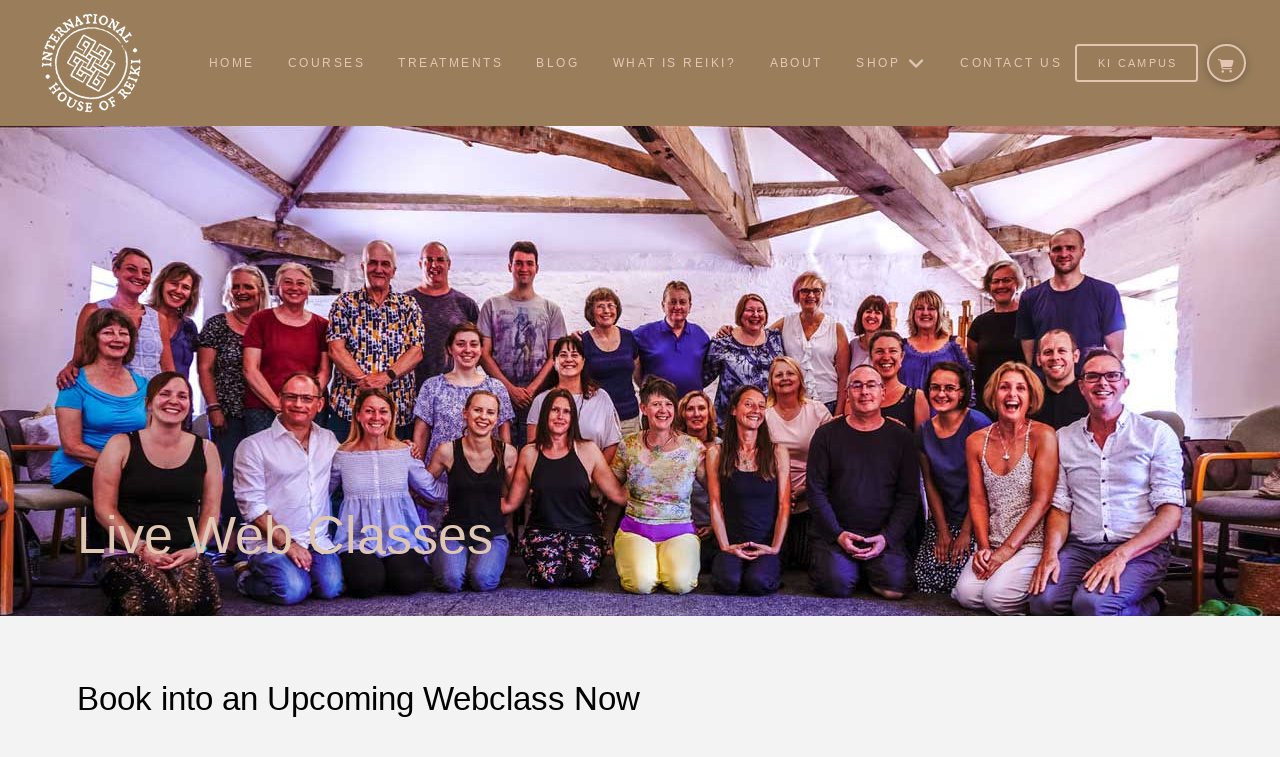

--- FILE ---
content_type: text/html; charset=UTF-8
request_url: https://ihreiki.com/live-web-classes/?v=322b26af01d5
body_size: 35571
content:
<!DOCTYPE html>
<html class="no-js" lang="en-AU" prefix="og: https://ogp.me/ns#">
<head>
<meta charset="UTF-8">
<meta name="viewport" content="width=device-width, initial-scale=1.0">
<link rel="pingback" href="https://ihreiki.com/xmlrpc.php">
<script>window._wca = window._wca || [];</script>

<!-- Search Engine Optimisation by Rank Math PRO - https://rankmath.com/ -->
<title>Live Web Classes - International House of Reiki</title>
<meta name="description" content="Live Web ClassesnnBook into an Upcoming Webclass NownnOur Live Webclasses are viewed from our student website, the Ki Campus. When you book into the"/>
<meta name="robots" content="follow, index, max-snippet:-1, max-video-preview:-1, max-image-preview:large"/>
<link rel="canonical" href="https://ihreiki.com/live-web-classes/" />
<meta property="og:locale" content="en_US" />
<meta property="og:type" content="article" />
<meta property="og:title" content="Live Web Classes - International House of Reiki" />
<meta property="og:description" content="Live Web ClassesnnBook into an Upcoming Webclass NownnOur Live Webclasses are viewed from our student website, the Ki Campus. When you book into the" />
<meta property="og:url" content="https://ihreiki.com/live-web-classes/" />
<meta property="og:site_name" content="International House of Reiki" />
<meta property="og:updated_time" content="2024-10-23T20:35:17+02:00" />
<meta property="og:image" content="https://ihreiki.com/wp-content/uploads/uploads/Reiki%20Logo%20with%20space%20small.jpg" />
<meta property="og:image:secure_url" content="https://ihreiki.com/wp-content/uploads/uploads/Reiki%20Logo%20with%20space%20small.jpg" />
<meta property="og:image:width" content="200" />
<meta property="og:image:height" content="200" />
<meta property="og:image:alt" content="web classes" />
<meta property="og:image:type" content="image/jpeg" />
<meta property="article:published_time" content="2018-08-07T17:55:36+02:00" />
<meta property="article:modified_time" content="2024-10-23T20:35:17+02:00" />
<meta name="twitter:card" content="summary_large_image" />
<meta name="twitter:title" content="Live Web Classes - International House of Reiki" />
<meta name="twitter:description" content="Live Web ClassesnnBook into an Upcoming Webclass NownnOur Live Webclasses are viewed from our student website, the Ki Campus. When you book into the" />
<meta name="twitter:image" content="https://ihreiki.com/wp-content/uploads/uploads/Reiki%20Logo%20with%20space%20small.jpg" />
<meta name="twitter:label1" content="Time to read" />
<meta name="twitter:data1" content="1 minute" />
<script type="application/ld+json" class="rank-math-schema-pro">{"@context":"https://schema.org","@graph":[{"@type":"Organization","@id":"https://ihreiki.com/#organization","name":"International House of Reiki"},{"@type":"WebSite","@id":"https://ihreiki.com/#website","url":"https://ihreiki.com","name":"International House of Reiki","publisher":{"@id":"https://ihreiki.com/#organization"},"inLanguage":"en-AU"},{"@type":"WebPage","@id":"https://ihreiki.com/live-web-classes/#webpage","url":"https://ihreiki.com/live-web-classes/","name":"Live Web Classes - International House of Reiki","datePublished":"2018-08-07T17:55:36+02:00","dateModified":"2024-10-23T20:35:17+02:00","isPartOf":{"@id":"https://ihreiki.com/#website"},"inLanguage":"en-AU"},{"@type":"Person","@id":"https://ihreiki.com/author/kjhosting/","name":"kjhosting","url":"https://ihreiki.com/author/kjhosting/","image":{"@type":"ImageObject","@id":"https://secure.gravatar.com/avatar/c41abffba1f7fdfe7920b33b5708051f1948529e627444bc6937ecd3a4719960?s=96&amp;d=mm&amp;r=g","url":"https://secure.gravatar.com/avatar/c41abffba1f7fdfe7920b33b5708051f1948529e627444bc6937ecd3a4719960?s=96&amp;d=mm&amp;r=g","caption":"kjhosting","inLanguage":"en-AU"},"sameAs":["http://kjhosting.com"],"worksFor":{"@id":"https://ihreiki.com/#organization"}},{"@type":"Article","headline":"Live Web Classes - International House of Reiki","keywords":"web classes,reiki web classes","datePublished":"2018-08-07T17:55:36+02:00","dateModified":"2024-10-23T20:35:17+02:00","author":{"@id":"https://ihreiki.com/author/kjhosting/","name":"kjhosting"},"publisher":{"@id":"https://ihreiki.com/#organization"},"description":"Live Web ClassesnnBook into an Upcoming Webclass NownnOur Live Webclasses are viewed from our student website, the Ki Campus. When you book into the","name":"Live Web Classes - International House of Reiki","@id":"https://ihreiki.com/live-web-classes/#richSnippet","isPartOf":{"@id":"https://ihreiki.com/live-web-classes/#webpage"},"inLanguage":"en-AU","mainEntityOfPage":{"@id":"https://ihreiki.com/live-web-classes/#webpage"}}]}</script>
<!-- /Rank Math WordPress SEO plugin -->

<link rel='dns-prefetch' href='//stats.wp.com' />
<link rel='dns-prefetch' href='//secure.gravatar.com' />
<link rel='dns-prefetch' href='//widgets.wp.com' />
<link rel='dns-prefetch' href='//s0.wp.com' />
<link rel='dns-prefetch' href='//0.gravatar.com' />
<link rel='dns-prefetch' href='//1.gravatar.com' />
<link rel='dns-prefetch' href='//2.gravatar.com' />
<link rel="alternate" type="text/calendar" title="International House of Reiki &raquo; iCal Feed" href="https://ihreiki.com/events/?ical=1" />
<link rel="alternate" title="oEmbed (JSON)" type="application/json+oembed" href="https://ihreiki.com/wp-json/oembed/1.0/embed?url=https%3A%2F%2Fihreiki.com%2Flive-web-classes%2F" />
<link rel="alternate" title="oEmbed (XML)" type="text/xml+oembed" href="https://ihreiki.com/wp-json/oembed/1.0/embed?url=https%3A%2F%2Fihreiki.com%2Flive-web-classes%2F&#038;format=xml" />
<style id='wp-img-auto-sizes-contain-inline-css' type='text/css'>
img:is([sizes=auto i],[sizes^="auto," i]){contain-intrinsic-size:3000px 1500px}
/*# sourceURL=wp-img-auto-sizes-contain-inline-css */
</style>
<link rel='stylesheet' id='wc_shortcode_block-css' href='https://ihreiki.com/wp-content/plugins/donation-for-woocommerce/assets/js/gutenberg_shortcode_block/build/style-index.css?ver=a7aff761dda908ce2a780aba4ff77f43' type='text/css' media='all' />
<link rel='stylesheet' id='mb.miniAudioPlayer.css-css' href='https://ihreiki.com/wp-content/plugins/wp-miniaudioplayer/css/miniplayer.css?ver=1.9.7' type='text/css' media='screen' />
<link rel='stylesheet' id='woocommerce-multi-currency-css' href='https://ihreiki.com/wp-content/plugins/woocommerce-multi-currency/css/woocommerce-multi-currency.min.css?ver=2.3.12' type='text/css' media='all' />
<style id='woocommerce-multi-currency-inline-css' type='text/css'>
.woocommerce-multi-currency .wmc-list-currencies .wmc-currency.wmc-active {background: #9a7e5c !important;}.woocommerce-multi-currency .wmc-list-currencies .wmc-currency:hover {background: #f78080 !important;}.woocommerce-multi-currency .wmc-list-currencies .wmc-currency,.woocommerce-multi-currency .wmc-title, .woocommerce-multi-currency.wmc-price-switcher a {background: #212121 !important;}.woocommerce-multi-currency .wmc-title, .woocommerce-multi-currency .wmc-list-currencies .wmc-currency span,.woocommerce-multi-currency .wmc-list-currencies .wmc-currency a,.woocommerce-multi-currency.wmc-price-switcher a {color: #ffffff !important;}@media screen and (min-width: 769px) {.woocommerce-multi-currency.wmc-sidebar{top:50% !important;}}.woocommerce-multi-currency.wmc-sidebar .wmc-list-currencies .wmc-sidebar-open{background-color:#99999900;color:#cccccc;}.woocommerce-multi-currency.wmc-shortcode .wmc-currency{background-color:#ffffff;color:#212121}.woocommerce-multi-currency.wmc-shortcode .wmc-currency.wmc-active,.woocommerce-multi-currency.wmc-shortcode .wmc-current-currency{background-color:#ffffff;color:#212121}.woocommerce-multi-currency.wmc-shortcode.vertical-currency-symbols-circle:not(.wmc-currency-trigger-click) .wmc-currency-wrapper:hover .wmc-sub-currency,.woocommerce-multi-currency.wmc-shortcode.vertical-currency-symbols-circle.wmc-currency-trigger-click .wmc-sub-currency{animation: height_slide 300ms;}@keyframes height_slide {0% {height: 0;} 100% {height: 300%;} }
/*# sourceURL=woocommerce-multi-currency-inline-css */
</style>
<link rel='stylesheet' id='tribe-events-pro-mini-calendar-block-styles-css' href='https://ihreiki.com/wp-content/plugins/events-calendar-pro/build/css/tribe-events-pro-mini-calendar-block.css?ver=7.7.11' type='text/css' media='all' />
<style id='wp-emoji-styles-inline-css' type='text/css'>

	img.wp-smiley, img.emoji {
		display: inline !important;
		border: none !important;
		box-shadow: none !important;
		height: 1em !important;
		width: 1em !important;
		margin: 0 0.07em !important;
		vertical-align: -0.1em !important;
		background: none !important;
		padding: 0 !important;
	}
/*# sourceURL=wp-emoji-styles-inline-css */
</style>
<style id='classic-theme-styles-inline-css' type='text/css'>
/*! This file is auto-generated */
.wp-block-button__link{color:#fff;background-color:#32373c;border-radius:9999px;box-shadow:none;text-decoration:none;padding:calc(.667em + 2px) calc(1.333em + 2px);font-size:1.125em}.wp-block-file__button{background:#32373c;color:#fff;text-decoration:none}
/*# sourceURL=/wp-includes/css/classic-themes.min.css */
</style>
<link rel='stylesheet' id='cookie-notice-front-css' href='https://ihreiki.com/wp-content/plugins/cookie-notice/css/front.min.css?ver=2.5.11' type='text/css' media='all' />
<link rel='stylesheet' id='trustseal_style-css' href='https://ihreiki.com/wp-content/plugins/donation-for-woocommerce/assets/css/user-wc-donation-form.css?ver=3.9.8&#038;t=30012026012919' type='text/css' media='all' />
<link rel='stylesheet' id='dashicons-css' href='https://ihreiki.com/wp-includes/css/dashicons.min.css?ver=a7aff761dda908ce2a780aba4ff77f43' type='text/css' media='all' />
<link rel='stylesheet' id='edwiserbridge_font_awesome-css' href='https://ihreiki.com/wp-content/plugins/edwiser-bridge/public/assets/css/font-awesome-4.4.0/css/font-awesome.min.css?ver=2.2.0' type='text/css' media='all' />
<link rel='stylesheet' id='edwiserbridge-css' href='https://ihreiki.com/wp-content/plugins/edwiser-bridge/public/assets/css/eb-public.css?ver=2.2.0' type='text/css' media='all' />
<link rel='stylesheet' id='wdmdatatablecss-css' href='https://ihreiki.com/wp-content/plugins/edwiser-bridge/public/assets/css/datatable.css?ver=2.2.0' type='text/css' media='all' />
<link rel='stylesheet' id='eb-public-jquery-ui-css-css' href='https://ihreiki.com/wp-content/plugins/edwiser-bridge/admin/assets/css/jquery-ui.css?ver=2.2.0' type='text/css' media='all' />
<link rel='stylesheet' id='woocommerce-smallscreen-css' href='https://ihreiki.com/wp-content/plugins/woocommerce/assets/css/woocommerce-smallscreen.css?ver=10.4.3' type='text/css' media='only screen and (max-width: 768px)' />
<style id='woocommerce-inline-inline-css' type='text/css'>
.woocommerce form .form-row .required { visibility: visible; }
/*# sourceURL=woocommerce-inline-inline-css */
</style>
<link rel='stylesheet' id='jetpack_likes-css' href='https://ihreiki.com/wp-content/plugins/jetpack/modules/likes/style.css?ver=15.4' type='text/css' media='all' />
<link rel='stylesheet' id='x-stack-css' href='https://ihreiki.com/wp-content/themes/pro/framework/dist/css/site/stacks/integrity-light.css?ver=6.7.11' type='text/css' media='all' />
<link rel='stylesheet' id='x-woocommerce-css' href='https://ihreiki.com/wp-content/themes/pro/framework/dist/css/site/woocommerce/integrity-light.css?ver=6.7.11' type='text/css' media='all' />
<link rel='stylesheet' id='x-child-css' href='https://ihreiki.com/wp-content/themes/pro-child/style.css?ver=6.7.11' type='text/css' media='all' />
<link rel='stylesheet' id='taxopress-frontend-css-css' href='https://ihreiki.com/wp-content/plugins/simple-tags/assets/frontend/css/frontend.css?ver=3.42.0' type='text/css' media='all' />
<link rel='stylesheet' id='eb-pro-sso-public-style-css' href='https://ihreiki.com/wp-content/plugins/edwiser-bridge-pro/public/assets/css/sso-public-css.css?ver=4.2.2' type='text/css' media='all' />
<link rel='stylesheet' id='eb-pro-woo-int-public-css-css' href='https://ihreiki.com/wp-content/plugins/edwiser-bridge-pro/public/assets/css/bridge-woocommerce-public.css?ver=4.2.2' type='text/css' media='all' />
<link rel='stylesheet' id='edwiser-bridge-pro-elementor-css' href='https://ihreiki.com/wp-content/plugins/edwiser-bridge-pro/public/assets/css/edwiser-bridge-pro-elementor.css?ver=4.2.2' type='text/css' media='all' />
<style id='cs-inline-css' type='text/css'>
@media (min-width:1200px){.x-hide-xl{display:none !important;}}@media (min-width:979px) and (max-width:1199px){.x-hide-lg{display:none !important;}}@media (min-width:767px) and (max-width:978px){.x-hide-md{display:none !important;}}@media (min-width:480px) and (max-width:766px){.x-hide-sm{display:none !important;}}@media (max-width:479px){.x-hide-xs{display:none !important;}} a,h1 a:hover,h2 a:hover,h3 a:hover,h4 a:hover,h5 a:hover,h6 a:hover,.x-breadcrumb-wrap a:hover,.widget ul li a:hover,.widget ol li a:hover,.widget.widget_text ul li a,.widget.widget_text ol li a,.widget_nav_menu .current-menu-item > a,.x-accordion-heading .x-accordion-toggle:hover,.x-comment-author a:hover,.x-comment-time:hover,.x-recent-posts a:hover .h-recent-posts{color:rgb(152,81,38);}a:hover,.widget.widget_text ul li a:hover,.widget.widget_text ol li a:hover,.x-twitter-widget ul li a:hover{color:rgb(219,81,0);}.woocommerce .price > .amount,.woocommerce .price > ins > .amount,.woocommerce .star-rating:before,.woocommerce .star-rating span:before,.woocommerce li.product .entry-header h3 a:hover{color:rgb(152,81,38);}.rev_slider_wrapper,a.x-img-thumbnail:hover,.x-slider-container.below,.page-template-template-blank-3-php .x-slider-container.above,.page-template-template-blank-6-php .x-slider-container.above{border-color:rgb(152,81,38);}.entry-thumb:before,.x-pagination span.current,.woocommerce-pagination span[aria-current],.flex-direction-nav a,.flex-control-nav a:hover,.flex-control-nav a.flex-active,.mejs-time-current,.x-dropcap,.x-skill-bar .bar,.x-pricing-column.featured h2,.h-comments-title small,.x-entry-share .x-share:hover,.x-highlight,.x-recent-posts .x-recent-posts-img:after{background-color:rgb(152,81,38);}.woocommerce .onsale,.widget_price_filter .ui-slider .ui-slider-range{background-color:rgb(152,81,38);}.x-nav-tabs > .active > a,.x-nav-tabs > .active > a:hover{box-shadow:inset 0 3px 0 0 rgb(152,81,38);}.x-main{width:calc(74% - 2.463055%);}.x-sidebar{width:calc(100% - 2.463055% - 74%);}.x-comment-author,.x-comment-time,.comment-form-author label,.comment-form-email label,.comment-form-url label,.comment-form-rating label,.comment-form-comment label,.widget_calendar #wp-calendar caption,.widget.widget_rss li .rsswidget{font-family:inherit;font-weight:400;}.p-landmark-sub,.p-meta,input,button,select,textarea{font-family:"Helvetica Neue",Helvetica,Arial,sans-serif;}.widget ul li a,.widget ol li a,.x-comment-time{color:rgb(34,12,9);}.woocommerce .price > .from,.woocommerce .price > del,.woocommerce p.stars span a:after{color:rgb(34,12,9);}.widget_text ol li a,.widget_text ul li a{color:rgb(152,81,38);}.widget_text ol li a:hover,.widget_text ul li a:hover{color:rgb(219,81,0);}.comment-form-author label,.comment-form-email label,.comment-form-url label,.comment-form-rating label,.comment-form-comment label,.widget_calendar #wp-calendar th,.p-landmark-sub strong,.widget_tag_cloud .tagcloud a:hover,.widget_tag_cloud .tagcloud a:active,.entry-footer a:hover,.entry-footer a:active,.x-breadcrumbs .current,.x-comment-author,.x-comment-author a{color:#272727;}.widget_calendar #wp-calendar th{border-color:#272727;}.h-feature-headline span i{background-color:#272727;}@media (max-width:978.98px){}html{font-size:12px;}@media (min-width:500px){html{font-size:calc(12px + (16 - 12) * ((100vw - 500px) / (1000 - 500)));}}@media (min-width:1000px){html{font-size:16px;}}body{font-style:normal;font-weight:300;color:rgb(34,12,9);background:#f3f3f3;}.w-b{font-weight:300 !important;}h1,h2,h3,h4,h5,h6,.h1,.h2,.h3,.h4,.h5,.h6,.x-text-headline{font-family:inherit;font-style:normal;font-weight:400;}h1,.h1{letter-spacing:-0.035em;}h2,.h2{letter-spacing:-0.035em;}h3,.h3{letter-spacing:-0.035em;}h4,.h4{letter-spacing:-0.035em;}h5,.h5{letter-spacing:-0.035em;}h6,.h6{letter-spacing:-0.035em;}.w-h{font-weight:400 !important;}.x-container.width{width:88%;}.x-container.max{max-width:1200px;}.x-bar-content.x-container.width{flex-basis:88%;}.x-main.full{float:none;clear:both;display:block;width:auto;}@media (max-width:978.98px){.x-main.full,.x-main.left,.x-main.right,.x-sidebar.left,.x-sidebar.right{float:none;display:block;width:auto !important;}}.entry-header,.entry-content{font-size:1rem;}body,input,button,select,textarea{font-family:"Helvetica Neue",Helvetica,Arial,sans-serif;}h1,h2,h3,h4,h5,h6,.h1,.h2,.h3,.h4,.h5,.h6,h1 a,h2 a,h3 a,h4 a,h5 a,h6 a,.h1 a,.h2 a,.h3 a,.h4 a,.h5 a,.h6 a,blockquote{color:#272727;}.cfc-h-tx{color:#272727 !important;}.cfc-h-bd{border-color:#272727 !important;}.cfc-h-bg{background-color:#272727 !important;}.cfc-b-tx{color:rgb(34,12,9) !important;}.cfc-b-bd{border-color:rgb(34,12,9) !important;}.cfc-b-bg{background-color:rgb(34,12,9) !important;}.x-btn,.button,[type="submit"]{color:rgb(223,198,178);border-color:rgb(120,29,17);background-color:rgb(99,25,15);text-shadow:0 0.075em 0.075em rgba(0,0,0,0.5);}.x-btn:hover,.button:hover,[type="submit"]:hover{color:rgb(240,240,240);border-color:rgb(99,25,15);background-color:rgb(120,29,17);text-shadow:0 0.075em 0.075em rgba(0,0,0,0.5);}.x-btn.x-btn-real,.x-btn.x-btn-real:hover{margin-bottom:0.25em;text-shadow:0 0.075em 0.075em rgba(0,0,0,0.65);}.x-btn.x-btn-real{box-shadow:0 0.25em 0 0 rgb(120,29,17),0 4px 9px rgba(0,0,0,0.75);}.x-btn.x-btn-real:hover{box-shadow:0 0.25em 0 0 rgb(0,142,107),0 4px 9px rgba(0,0,0,0.75);}.x-btn.x-btn-flat,.x-btn.x-btn-flat:hover{margin-bottom:0;text-shadow:0 0.075em 0.075em rgba(0,0,0,0.65);box-shadow:none;}.x-btn.x-btn-transparent,.x-btn.x-btn-transparent:hover{margin-bottom:0;border-width:3px;text-shadow:none;text-transform:uppercase;background-color:transparent;box-shadow:none;}.woocommerce-MyAccount-navigation-link a{color:rgb(34,12,9);}.woocommerce-MyAccount-navigation-link a:hover,.woocommerce-MyAccount-navigation-link.is-active a{color:#272727;}.cart_item .product-remove a{color:rgb(34,12,9);}.cart_item .product-remove a:hover{color:#272727;}.cart_item .product-name a{color:#272727;}.cart_item .product-name a:hover{color:rgb(152,81,38);}.woocommerce p.stars span a{background-color:rgb(152,81,38);}.bg .mejs-container,.x-video .mejs-container{position:unset !important;} @font-face{font-family:'FontAwesomePro';font-style:normal;font-weight:900;font-display:block;src:url('https://ihreiki.com/wp-content/themes/pro/cornerstone/assets/fonts/fa-solid-900.woff2?ver=6.7.2') format('woff2'),url('https://ihreiki.com/wp-content/themes/pro/cornerstone/assets/fonts/fa-solid-900.ttf?ver=6.7.2') format('truetype');}[data-x-fa-pro-icon]{font-family:"FontAwesomePro" !important;}[data-x-fa-pro-icon]:before{content:attr(data-x-fa-pro-icon);}[data-x-icon],[data-x-icon-o],[data-x-icon-l],[data-x-icon-s],[data-x-icon-b],[data-x-icon-sr],[data-x-icon-ss],[data-x-icon-sl],[data-x-fa-pro-icon],[class*="cs-fa-"]{display:inline-flex;font-style:normal;font-weight:400;text-decoration:inherit;text-rendering:auto;-webkit-font-smoothing:antialiased;-moz-osx-font-smoothing:grayscale;}[data-x-icon].left,[data-x-icon-o].left,[data-x-icon-l].left,[data-x-icon-s].left,[data-x-icon-b].left,[data-x-icon-sr].left,[data-x-icon-ss].left,[data-x-icon-sl].left,[data-x-fa-pro-icon].left,[class*="cs-fa-"].left{margin-right:0.5em;}[data-x-icon].right,[data-x-icon-o].right,[data-x-icon-l].right,[data-x-icon-s].right,[data-x-icon-b].right,[data-x-icon-sr].right,[data-x-icon-ss].right,[data-x-icon-sl].right,[data-x-fa-pro-icon].right,[class*="cs-fa-"].right{margin-left:0.5em;}[data-x-icon]:before,[data-x-icon-o]:before,[data-x-icon-l]:before,[data-x-icon-s]:before,[data-x-icon-b]:before,[data-x-icon-sr]:before,[data-x-icon-ss]:before,[data-x-icon-sl]:before,[data-x-fa-pro-icon]:before,[class*="cs-fa-"]:before{line-height:1;}@font-face{font-family:'FontAwesome';font-style:normal;font-weight:900;font-display:block;src:url('https://ihreiki.com/wp-content/themes/pro/cornerstone/assets/fonts/fa-solid-900.woff2?ver=6.7.2') format('woff2'),url('https://ihreiki.com/wp-content/themes/pro/cornerstone/assets/fonts/fa-solid-900.ttf?ver=6.7.2') format('truetype');}[data-x-icon],[data-x-icon-s],[data-x-icon][class*="cs-fa-"]{font-family:"FontAwesome" !important;font-weight:900;}[data-x-icon]:before,[data-x-icon][class*="cs-fa-"]:before{content:attr(data-x-icon);}[data-x-icon-s]:before{content:attr(data-x-icon-s);}@font-face{font-family:'FontAwesomeRegular';font-style:normal;font-weight:400;font-display:block;src:url('https://ihreiki.com/wp-content/themes/pro/cornerstone/assets/fonts/fa-regular-400.woff2?ver=6.7.2') format('woff2'),url('https://ihreiki.com/wp-content/themes/pro/cornerstone/assets/fonts/fa-regular-400.ttf?ver=6.7.2') format('truetype');}@font-face{font-family:'FontAwesomePro';font-style:normal;font-weight:400;font-display:block;src:url('https://ihreiki.com/wp-content/themes/pro/cornerstone/assets/fonts/fa-regular-400.woff2?ver=6.7.2') format('woff2'),url('https://ihreiki.com/wp-content/themes/pro/cornerstone/assets/fonts/fa-regular-400.ttf?ver=6.7.2') format('truetype');}[data-x-icon-o]{font-family:"FontAwesomeRegular" !important;}[data-x-icon-o]:before{content:attr(data-x-icon-o);}@font-face{font-family:'FontAwesomeLight';font-style:normal;font-weight:300;font-display:block;src:url('https://ihreiki.com/wp-content/themes/pro/cornerstone/assets/fonts/fa-light-300.woff2?ver=6.7.2') format('woff2'),url('https://ihreiki.com/wp-content/themes/pro/cornerstone/assets/fonts/fa-light-300.ttf?ver=6.7.2') format('truetype');}@font-face{font-family:'FontAwesomePro';font-style:normal;font-weight:300;font-display:block;src:url('https://ihreiki.com/wp-content/themes/pro/cornerstone/assets/fonts/fa-light-300.woff2?ver=6.7.2') format('woff2'),url('https://ihreiki.com/wp-content/themes/pro/cornerstone/assets/fonts/fa-light-300.ttf?ver=6.7.2') format('truetype');}[data-x-icon-l]{font-family:"FontAwesomeLight" !important;font-weight:300;}[data-x-icon-l]:before{content:attr(data-x-icon-l);}@font-face{font-family:'FontAwesomeBrands';font-style:normal;font-weight:normal;font-display:block;src:url('https://ihreiki.com/wp-content/themes/pro/cornerstone/assets/fonts/fa-brands-400.woff2?ver=6.7.2') format('woff2'),url('https://ihreiki.com/wp-content/themes/pro/cornerstone/assets/fonts/fa-brands-400.ttf?ver=6.7.2') format('truetype');}[data-x-icon-b]{font-family:"FontAwesomeBrands" !important;}[data-x-icon-b]:before{content:attr(data-x-icon-b);}.woocommerce .button.product_type_simple:before,.woocommerce .button.product_type_variable:before,.woocommerce .button.single_add_to_cart_button:before{font-family:"FontAwesome" !important;font-weight:900;}.widget.widget_rss li .rsswidget:before{content:"\f35d";padding-right:0.4em;font-family:"FontAwesome";} .m2s1-0.x-bar{height:9em;border-top-width:0;border-right-width:0;border-bottom-width:0;border-left-width:0;font-size:14px;z-index:9999;}.m2s1-0 .x-bar-content{display:flex;flex-direction:row;justify-content:space-between;align-items:center;flex-grow:0;flex-shrink:1;flex-basis:100%;height:9em;}.m2s1-0.x-bar-outer-spacers:after,.m2s1-0.x-bar-outer-spacers:before{flex-basis:2.43em;width:2.43em!important;height:2.43em;}.m2s1-0.x-bar-space{font-size:14px;height:9em;}.m2s1-0 > .x-bg > .x-bg-layer-lower-color {background-color:rgb(154,126,92);}.m2s1-1.x-bar-container{display:flex;flex-direction:row;justify-content:space-between;align-items:center;flex-grow:0;flex-shrink:1;flex-basis:auto;border-top-width:0;border-right-width:0;border-bottom-width:0;border-left-width:0;font-size:1em;z-index:1;}.m2s1-2.x-bar-container{margin-top:0em;margin-right:0em;margin-bottom:0em;margin-left:0.5em;}.m2s1-4.x-image{font-size:1em;}.m2s1-5{font-size:.9em;display:flex;flex-direction:row;justify-content:space-around;align-items:stretch;align-self:stretch;flex-grow:0;flex-shrink:1;flex-basis:auto;}.m2s1-5 > li,.m2s1-5 > li > a{flex-grow:0;flex-shrink:1;flex-basis:auto;}.m2s1-6 .x-dropdown {width:15em;font-size:16px;transition-duration:500ms,500ms,0s;transition-timing-function:cubic-bezier(0.400,0.000,0.200,1.000);}.m2s1-6 .x-dropdown:not(.x-active) {transition-delay:0s,0s,500ms;}.m2s1-7 .x-dropdown {border-top-width:0;border-right-width:0;border-bottom-width:0;border-left-width:0;background-color:rgb(153,125,91);box-shadow:0em 0.5em 3em 0em rgba(0,0,0,0.25);}.m2s1-8 {width:15em;font-size:16px;border-top-width:2px;border-right-width:2px;border-bottom-width:2px;border-left-width:2px;border-top-style:solid;border-right-style:solid;border-bottom-style:solid;border-left-style:solid;border-top-color:rgba(99,25,15,0.71);border-right-color:rgba(99,25,15,0.71);border-bottom-color:rgba(99,25,15,0.71);border-left-color:rgba(99,25,15,0.71);background-color:rgba(153,125,91,0.79);box-shadow:0em 0.5em 3em 0em rgba(120,29,17,0.72);transition-duration:500ms,500ms,0s;transition-timing-function:cubic-bezier(0.400,0.000,0.200,1.000);}.m2s1-8:not(.x-active) {transition-delay:0s,0s,500ms;}.m2s1-9 .x-dropdown {border-top-width:2px;border-right-width:2px;border-bottom-width:2px;border-left-width:2px;border-top-style:solid;border-right-style:solid;border-bottom-style:solid;border-left-style:solid;border-top-color:rgba(99,25,15,0.71);border-right-color:rgba(99,25,15,0.71);border-bottom-color:rgba(99,25,15,0.71);border-left-color:rgba(99,25,15,0.71);background-color:rgba(153,125,91,0.79);box-shadow:0em 0.5em 3em 0em rgba(120,29,17,0.72);}.m2s1-a.x-anchor .x-anchor-text-primary {font-style:normal;line-height:1;}.m2s1-b.x-anchor {border-top-width:0;border-right-width:0;border-bottom-width:0;border-left-width:0;background-color:transparent;}.m2s1-c.x-anchor .x-anchor-content {padding-left:1em;}.m2s1-c.x-anchor .x-anchor-sub-indicator {font-size:1.25em;}.m2s1-d.x-anchor {font-size:1.2em;}.m2s1-d.x-anchor .x-anchor-content {padding-top:0.25em;padding-right:.7em;padding-bottom:0.25em;}.m2s1-d.x-anchor:hover,.m2s1-d.x-anchor[class*="active"],[data-x-effect-provider*="colors"]:hover .m2s1-d.x-anchor {background-color:rgba(0,0,0,0);}.m2s1-d.x-anchor .x-anchor-text-primary {font-family:"Helvetica Neue",Helvetica,Arial,sans-serif;font-size:0.82em;font-weight:300;}.m2s1-d.x-anchor .x-anchor-sub-indicator {margin-top:5px;margin-right:5px;margin-bottom:5px;margin-left:5px;color:rgb(223,198,178);}.m2s1-d.x-anchor:hover .x-anchor-sub-indicator,.m2s1-d.x-anchor[class*="active"] .x-anchor-sub-indicator,[data-x-effect-provider*="colors"]:hover .m2s1-d.x-anchor .x-anchor-sub-indicator {color:rgb(240,240,240);}.m2s1-d > .is-secondary {width:100%;height:.2em;color:rgb(236,218,203);transform-origin:50% 50%;}.m2s1-e.x-anchor .x-anchor-content {display:flex;flex-direction:row;justify-content:center;align-items:center;}.m2s1-f.x-anchor .x-anchor-text {margin-top:5px;margin-right:5px;margin-bottom:5px;margin-left:5px;}.m2s1-f.x-anchor .x-anchor-text-primary {letter-spacing:0.2em;margin-right:calc(0.2em * -1);text-align:center;text-transform:uppercase;color:rgb(227,198,178);}.m2s1-f.x-anchor:hover .x-anchor-text-primary,.m2s1-f.x-anchor[class*="active"] .x-anchor-text-primary,[data-x-effect-provider*="colors"]:hover .m2s1-f.x-anchor .x-anchor-text-primary {color:rgb(240,240,240);}.m2s1-g.x-anchor {border-top-width:2px;border-top-style:solid;background-color:rgb(153,125,91);}.m2s1-h.x-anchor {border-right-width:0px;border-bottom-width:0px;border-left-width:0px;border-right-style:none;border-bottom-style:none;border-left-style:none;border-top-color:rgba(255,255,255,0.15);border-right-color:transparent;border-bottom-color:transparent;border-left-color:transparent;}.m2s1-h.x-anchor:hover,.m2s1-h.x-anchor[class*="active"],[data-x-effect-provider*="colors"]:hover .m2s1-h.x-anchor {background-color:rgb(223,198,178);}.m2s1-h.x-anchor .x-anchor-text-secondary {margin-top:0.5em;font-family:inherit;font-size:0.75em;font-style:normal;font-weight:700;line-height:1;letter-spacing:0.035em;margin-right:calc(0.035em * -1);color:rgba(255,255,255,0.5);}.m2s1-h > .is-primary {color:rgba(255,255,255,0.05);}.m2s1-i.x-anchor {font-size:1em;}.m2s1-j.x-anchor .x-anchor-content {padding-top:1em;padding-right:1em;padding-bottom:1em;}.m2s1-j.x-anchor .x-anchor-text {margin-top:4px;margin-right:auto;margin-bottom:4px;margin-left:4px;}.m2s1-j.x-anchor .x-anchor-text-primary {font-size:0.875em;font-weight:700;letter-spacing:0.035em;margin-right:calc(0.035em * -1);color:white;}.m2s1-j.x-anchor .x-anchor-sub-indicator {margin-top:0px;margin-right:4px;margin-bottom:0px;margin-left:auto;color:rgba(255,255,255,0.5);}.m2s1-j > .is-primary {width:100%;height:100%;transform-origin:0% 50%;}.m2s1-k.x-anchor .x-anchor-text-primary {font-family:inherit;}.m2s1-l.x-anchor {width:3.5em;height:3.5em;margin-left:1em;border-top-left-radius:1em;border-top-right-radius:1em;border-bottom-right-radius:1em;border-bottom-left-radius:1em;}.m2s1-l.x-anchor .x-anchor-content {padding-right:0.5em;padding-left:0.5em;}.m2s1-l.x-anchor:hover,.m2s1-l.x-anchor[class*="active"],[data-x-effect-provider*="colors"]:hover .m2s1-l.x-anchor {background-color:rgba(0,0,0,0.01);}.m2s1-l.x-anchor .x-graphic-icon {font-size:1.75em;color:rgb(41,128,185);}.m2s1-l.x-anchor:hover .x-graphic-icon,.m2s1-l.x-anchor[class*="active"] .x-graphic-icon,[data-x-effect-provider*="colors"]:hover .m2s1-l.x-anchor .x-graphic-icon {color:white;}.m2s1-l.x-anchor .x-toggle {color:rgb(251,251,251);}.m2s1-l.x-anchor:hover .x-toggle,.m2s1-l.x-anchor[class*="active"] .x-toggle,[data-x-effect-provider*="colors"]:hover .m2s1-l.x-anchor .x-toggle {color:rgb(120,29,17);}.m2s1-l.x-anchor .x-toggle-more-h,.m2s1-l.x-anchor .x-toggle-more-v {margin-top:1.75em;margin-right:1.75em;margin-bottom:1.75em;margin-left:1.75em;font-size:0.375em;}.m2s1-l.x-anchor .x-toggle-more-1 {transform:translate3d(-1.75em,0,0);}.m2s1-l.x-anchor .x-toggle-more-3 {transform:translate3d(1.75em,0,0);}.m2s1-m.x-anchor {margin-top:0em;margin-right:0em;margin-bottom:0em;}.m2s1-m.x-anchor .x-graphic {margin-top:5px;margin-right:5px;margin-bottom:5px;margin-left:5px;}.m2s1-m.x-anchor .x-graphic-icon {width:1em;border-top-width:0;border-right-width:0;border-bottom-width:0;border-left-width:0;height:1em;line-height:1em;background-color:transparent;}.m2s1-n.x-anchor .x-anchor-content {padding-top:0.5em;padding-bottom:0.5em;}.m2s1-o.x-anchor:hover,.m2s1-o.x-anchor[class*="active"],[data-x-effect-provider*="colors"]:hover .m2s1-o.x-anchor {background-color:rgba(99,25,15,0.73);}.m2s1-o > .is-primary {color:rgba(41,128,185,0.1);}.m2s1-p.x-anchor {border-right-width:2px;border-bottom-width:2px;border-left-width:2px;border-right-style:solid;border-bottom-style:solid;border-left-style:solid;border-top-color:rgb(227,198,178);border-right-color:rgb(227,198,178);border-bottom-color:rgb(227,198,178);border-left-color:rgb(227,198,178);}.m2s1-p.x-anchor:hover,.m2s1-p.x-anchor[class*="active"],[data-x-effect-provider*="colors"]:hover .m2s1-p.x-anchor {background-color:rgb(120,29,17);}.m2s1-q.x-anchor {border-top-left-radius:0.28em;border-top-right-radius:0.28em;border-bottom-right-radius:0.28em;border-bottom-left-radius:0.28em;font-size:.9em;}.m2s1-q.x-anchor .x-anchor-content {padding-right:1.25em;padding-left:1.25em;}.m2s1-q.x-anchor .x-anchor-text-primary {font-size:0.9em;font-weight:300;}.m2s1-r.x-anchor {width:2.75em;height:2.75em;margin-left:0.69em;border-top-left-radius:100em;border-top-right-radius:100em;border-bottom-right-radius:100em;border-bottom-left-radius:100em;box-shadow:0em 0.15em 0.65em 0em rgba(0,0,0,0.25);}.m2s1-r.x-anchor .x-anchor-content {padding-top:0.42em;padding-right:0.21em;padding-bottom:0em;padding-left:0em;}.m2s1-r.x-anchor .x-graphic-icon {font-size:1em;color:rgb(227,198,178);}.m2s1-r.x-anchor:hover .x-graphic-icon,.m2s1-r.x-anchor[class*="active"] .x-graphic-icon,[data-x-effect-provider*="colors"]:hover .m2s1-r.x-anchor .x-graphic-icon {color:rgba(223,198,178,0.71);}.m2s1-r.x-anchor .x-toggle {color:rgba(0,0,0,1);}.m2s1-r.x-anchor:hover .x-toggle,.m2s1-r.x-anchor[class*="active"] .x-toggle,[data-x-effect-provider*="colors"]:hover .m2s1-r.x-anchor .x-toggle {color:rgba(0,0,0,0.5);}.m2s1-r.x-anchor .x-toggle-burger {width:12em;margin-top:3.25em;margin-right:0;margin-bottom:3.25em;margin-left:0;font-size:0.1em;}.m2s1-r.x-anchor .x-toggle-burger-bun-t {transform:translate3d(0,calc(3.25em * -1),0);}.m2s1-r.x-anchor .x-toggle-burger-bun-b {transform:translate3d(0,3.25em,0);}.m2s1-s .buttons .x-anchor {width:47.5%;border-top-width:1px;border-right-width:1px;border-bottom-width:1px;border-left-width:1px;border-top-style:solid;border-right-style:solid;border-bottom-style:solid;border-left-style:solid;border-top-color:rgba(0,0,0,0.065);border-right-color:rgba(0,0,0,0.065);border-bottom-color:rgba(0,0,0,0.065);border-left-color:rgba(0,0,0,0.065);border-top-left-radius:0.5em;border-top-right-radius:0.5em;border-bottom-right-radius:0.5em;border-bottom-left-radius:0.5em;font-size:0.75em;background-color:#f5f5f5;box-shadow:0em 0.15em 0.5em 0em rgba(0,0,0,0.05);}.m2s1-s .buttons .x-anchor .x-anchor-content {padding-top:0.75em;padding-right:1.25em;padding-bottom:0.75em;padding-left:1.25em;}.m2s1-s .buttons .x-anchor .x-anchor-text {margin-top:5px;margin-right:5px;margin-bottom:5px;margin-left:5px;}.m2s1-s .buttons .x-anchor .x-anchor-text-primary {font-family:inherit;font-size:1em;font-style:normal;font-weight:400;line-height:1;letter-spacing:0.15em;margin-right:calc(0.15em * -1);text-align:center;text-transform:uppercase;color:rgba(0,0,0,1);}.m2s1-s .buttons .x-anchor:hover .x-anchor-text-primary,.m2s1-s .buttons .x-anchor[class*="active"] .x-anchor-text-primary,.m2s1-s [data-x-effect-provider*="colors"]:hover .buttons .x-anchor .x-anchor-text-primary {color:rgba(0,0,0,0.5);}.m2s1-t{font-size:16px;transition-duration:500ms;}.m2s1-t .x-off-canvas-bg{background-color:rgba(0,0,0,0.75);transition-duration:500ms;transition-timing-function:cubic-bezier(0.400,0.000,0.200,1.000);}.m2s1-t .x-off-canvas-close{width:calc(1em * 2);height:calc(1em * 2);font-size:1.5em;color:rgba(0,0,0,0.5);transition-duration:0.3s,500ms,500ms;transition-timing-function:ease-in-out,cubic-bezier(0.400,0.000,0.200,1.000),cubic-bezier(0.400,0.000,0.200,1.000);}.m2s1-t .x-off-canvas-close:focus,.m2s1-t .x-off-canvas-close:hover{color:rgba(0,0,0,1);}.m2s1-t .x-off-canvas-content{max-width:24em;padding-top:calc(1.5em * 2);padding-right:calc(1.5em * 2);padding-bottom:calc(1.5em * 2);padding-left:calc(1.5em * 2);border-top-width:0;border-right-width:0;border-bottom-width:0;border-left-width:0;background-color:#ffffff;box-shadow:0em 0em 2em 0em rgba(0,0,0,0.25);transition-duration:500ms;transition-timing-function:cubic-bezier(0.400,0.000,0.200,1.000);}.m2s1-u{border-top-width:0;border-right-width:0;border-bottom-width:0;border-left-width:0;}.m2s1-u .x-mini-cart-title{margin-top:0px;margin-right:0px;margin-bottom:15px;margin-left:0px;font-family:inherit;font-size:2em;font-style:normal;font-weight:400;line-height:1.1;letter-spacing:-0.035em;color:rgba(0,0,0,1);}.m2s1-u li.empty{line-height:1.4;color:rgba(0,0,0,1);}.m2s1-u .cart_list{order:1;}.m2s1-u .mini_cart_item{border-top-width:1px;border-right-width:0px;border-bottom-width:0px;border-left-width:0px;border-top-style:solid;border-right-style:solid;border-bottom-style:solid;border-left-style:solid;border-top-color:rgba(0,0,0,0.065);border-right-color:transparent;border-bottom-color:transparent;border-left-color:transparent;padding-top:15px;padding-right:0px;padding-bottom:15px;padding-left:0px;background-color:transparent;}.m2s1-u .mini_cart_item:hover{background-color:transparent;}.m2s1-u .mini_cart_item img{width:70px;margin-right:15px;border-top-left-radius:5px;border-top-right-radius:5px;border-bottom-right-radius:5px;border-bottom-left-radius:5px;box-shadow:0em 0.15em 1em 0em rgba(0,0,0,0.05);}.rtl .m2s1-u .mini_cart_item img{margin-left:15px;margin-right:0;}.m2s1-u .mini_cart_item a{font-family:inherit;font-size:1em;font-style:normal;font-weight:400;line-height:1.4;color:rgba(0,0,0,1);}.m2s1-u .mini_cart_item a:focus,.m2s1-u .mini_cart_item a:hover{color:rgba(0,0,0,0.5);}.m2s1-u .mini_cart_item .remove{width:calc(1em * 1.4);margin-left:15px;}.rtl .m2s1-u .mini_cart_item .remove{margin-left:0;margin-right:15px;}.m2s1-u .mini_cart_item .quantity{font-family:inherit;font-size:0.85em;font-style:normal;font-weight:400;line-height:1.9;color:rgba(0,0,0,1);}.m2s1-u .total{order:2;border-top-width:1px;border-right-width:0px;border-bottom-width:1px;border-left-width:0px;border-top-style:solid;border-right-style:solid;border-bottom-style:solid;border-left-style:solid;border-top-color:rgba(0,0,0,0.065);border-right-color:transparent;border-bottom-color:rgba(0,0,0,0.065);border-left-color:transparent;padding-top:10px;padding-right:0px;padding-bottom:10px;padding-left:0px;font-family:inherit;font-size:1em;font-style:normal;font-weight:400;line-height:1;text-align:center;color:rgba(0,0,0,1);}.m2s1-u .buttons{order:3;justify-content:space-between;margin-top:15px;margin-right:0px;margin-bottom:0px;margin-left:0px;border-top-width:0;border-right-width:0;border-bottom-width:0;border-left-width:0;}  .m3qv-0.x-bar{height:auto;padding-right:7vw;padding-left:7vw;border-top-width:0;border-right-width:0;border-bottom-width:0;border-left-width:0;background-color:rgb(99,25,15);box-shadow:0em 0.15em 2em rgba(0,0,0,0.15);}.m3qv-0 .x-bar-content{display:flex;align-items:center;flex-grow:0;flex-shrink:1;flex-basis:100%;height:auto;}.m3qv-0.x-bar-outer-spacers:after,.m3qv-0.x-bar-outer-spacers:before{flex-basis:0em;width:0em!important;height:0em;}.m3qv-1.x-bar{padding-top:2.29em;padding-bottom:2.29em;font-size:14px;z-index:10;}.m3qv-1 .x-bar-content{flex-direction:row;justify-content:flex-start;}.m3qv-1.x-bar-space{font-size:14px;}.m3qv-2.x-bar{padding-top:4em;padding-bottom:2.5em;font-size:16px;z-index:9999;}.m3qv-2 .x-bar-content{flex-direction:column;justify-content:center;}.m3qv-2.x-bar-space{font-size:16px;}.m3qv-3.x-bar-container{display:flex;flex-grow:0;flex-basis:auto;border-top-width:0;border-right-width:0;border-bottom-width:0;border-left-width:0;font-size:1em;z-index:1;}.m3qv-4.x-bar-container{flex-direction:row;align-items:center;}.m3qv-5.x-bar-container{justify-content:space-between;}.m3qv-6.x-bar-container{flex-shrink:0;}.m3qv-8.x-bar-container{margin-top:0em;margin-right:auto;margin-bottom:0em;margin-left:1em;}.m3qv-9.x-bar-container{flex-direction:column-reverse;align-items:flex-start;}.m3qv-a.x-bar-container{justify-content:center;}.m3qv-b.x-bar-container{flex-shrink:1;}.m3qv-c.x-bar-container{margin-top:0.5em;margin-right:0em;margin-bottom:1.25em;margin-left:0em;}.m3qv-d.x-image{font-size:1em;border-top-width:0;border-right-width:0;border-bottom-width:0;border-left-width:0;background-color:transparent;}.m3qv-d.x-image img{aspect-ratio:auto;}.m3qv-g.x-image{margin-top:0px;margin-right:0px;margin-bottom:0px;margin-left:14px;}.m3qv-g.x-image:hover,.m3qv-g.x-image[class*="active"],[data-x-effect-provider*="colors"]:hover .m3qv-g.x-image{background-color:rgb(120,29,17);}.m3qv-h.x-image{padding-top:0px;padding-left:0px;}.m3qv-i.x-image{padding-right:17px;padding-bottom:0px;}.m3qv-j.x-image{padding-right:0px;padding-bottom:17px;}.m3qv-k.x-image{padding-right:5px;padding-bottom:27px;}.m3qv-l.x-anchor {background-color:transparent;}.m3qv-l.x-anchor .x-anchor-content {justify-content:center;}.m3qv-m.x-anchor {border-top-width:0;border-right-width:0;border-bottom-width:0;border-left-width:0;font-size:1em;}.m3qv-m.x-anchor .x-anchor-content {display:flex;flex-direction:row;align-items:center;}.m3qv-n.x-anchor {border-top-left-radius:0.25em;border-top-right-radius:0.25em;border-bottom-right-radius:0.25em;border-bottom-left-radius:0.25em;}.m3qv-n.x-anchor .x-graphic {margin-top:4px;margin-right:4px;margin-bottom:4px;margin-left:4px;}.m3qv-n.x-anchor .x-graphic-icon {font-size:2em;width:1em;color:rgb(224,208,207);height:1em;line-height:1em;background-color:transparent;}.m3qv-n.x-anchor:hover .x-graphic-icon,.m3qv-n.x-anchor[class*="active"] .x-graphic-icon,[data-x-effect-provider*="colors"]:hover .m3qv-n.x-anchor .x-graphic-icon {color:rgb(251,251,250);}.m3qv-n > .is-primary {border-top-left-radius:0.25em;border-top-right-radius:0.25em;border-bottom-right-radius:0.25em;border-bottom-left-radius:0.25em;color:rgba(153,125,91,0.32);transform-origin:50% 50%;}.m3qv-o.x-anchor .x-anchor-content {padding-top:0.25em;padding-right:0.25em;padding-bottom:0.25em;padding-left:0.25em;}.m3qv-o.x-anchor .x-graphic-icon {border-top-width:0;border-right-width:0;border-bottom-width:0;border-left-width:0;}.m3qv-p > .is-primary {width:100%;height:100%;}.m3qv-q.x-anchor {width:100%;}.m3qv-q.x-anchor .x-anchor-text-primary {font-family:inherit;font-size:1em;}.m3qv-r.x-anchor {margin-top:1em;margin-right:0em;margin-bottom:0em;margin-left:0em;border-top-left-radius:3px;border-top-right-radius:3px;border-bottom-right-radius:3px;border-bottom-left-radius:3px;background-color:rgb(247,247,247);box-shadow:0em 0.15em 0.5em 0em rgba(0,0,0,0.25);}.m3qv-r.x-anchor .x-anchor-content {justify-content:flex-start;}.m3qv-r.x-anchor:hover,.m3qv-r.x-anchor[class*="active"],[data-x-effect-provider*="colors"]:hover .m3qv-r.x-anchor {background-color:rgba(255,255,255,1);}.m3qv-r.x-anchor .x-anchor-text {margin-top:0px;margin-right:auto;margin-bottom:0.175px;margin-left:auto;}.m3qv-r.x-anchor .x-anchor-text-primary {font-weight:400;text-align:center;color:#999999;}.m3qv-r.x-anchor:hover .x-anchor-text-primary,.m3qv-r.x-anchor[class*="active"] .x-anchor-text-primary,[data-x-effect-provider*="colors"]:hover .m3qv-r.x-anchor .x-anchor-text-primary {color:#222222;}.m3qv-r.x-anchor .x-graphic {margin-top:0px;margin-right:0px;margin-bottom:-1px;margin-left:0px;}.m3qv-r.x-anchor .x-graphic-icon {font-size:1em;width:2.5em;color:white;border-top-left-radius:2px;border-top-right-radius:2px;border-bottom-right-radius:2px;border-bottom-left-radius:2px;height:2.5em;line-height:2.5em;background-color:#999999;}.m3qv-r.x-anchor:hover .x-graphic-icon,.m3qv-r.x-anchor[class*="active"] .x-graphic-icon,[data-x-effect-provider*="colors"]:hover .m3qv-r.x-anchor .x-graphic-icon {background-color:#222222;}.m3qv-r.x-anchor .x-toggle {color:rgba(0,0,0,1);}.m3qv-r.x-anchor:hover .x-toggle,.m3qv-r.x-anchor[class*="active"] .x-toggle,[data-x-effect-provider*="colors"]:hover .m3qv-r.x-anchor .x-toggle {color:rgba(0,0,0,0.5);}.m3qv-r.x-anchor .x-toggle-burger {width:12em;margin-top:3.25em;margin-right:0;margin-bottom:3.25em;margin-left:0;font-size:0.1em;}.m3qv-r.x-anchor .x-toggle-burger-bun-t {transform:translate3d(0,calc(3.25em * -1),0);}.m3qv-r.x-anchor .x-toggle-burger-bun-b {transform:translate3d(0,3.25em,0);}.m3qv-s.x-anchor .x-anchor-text-primary {font-style:normal;line-height:1;}.m3qv-t.x-anchor .x-anchor-text {margin-top:4px;margin-right:4px;margin-bottom:4px;margin-left:4px;}.m3qv-t.x-anchor .x-anchor-text-primary {text-transform:uppercase;}.m3qv-t.x-anchor .x-anchor-sub-indicator {color:rgba(255,255,255,0.5);}.m3qv-u.x-anchor .x-anchor-content {padding-top:0.5em;padding-right:0.5em;padding-bottom:0.5em;padding-left:0.5em;}.m3qv-u.x-anchor .x-anchor-text-primary {font-family:"Helvetica Neue",Helvetica,Arial,sans-serif;font-size:0.72em;font-weight:300;letter-spacing:0.25em;margin-right:calc(0.25em * -1);color:rgb(223,198,178);}.m3qv-u.x-anchor:hover .x-anchor-text-primary,.m3qv-u.x-anchor[class*="active"] .x-anchor-text-primary,[data-x-effect-provider*="colors"]:hover .m3qv-u.x-anchor .x-anchor-text-primary {color:rgb(153,125,91);}.m3qv-u.x-anchor .x-anchor-sub-indicator {font-size:1em;}.m3qv-u > .is-primary {color:rgba(4,206,218,0.1);transform-origin:50% 0%;}.m3qv-v.x-anchor .x-anchor-content {padding-top:1.25em;padding-right:1.25em;padding-bottom:1.25em;padding-left:1.25em;}.m3qv-v.x-anchor:hover,.m3qv-v.x-anchor[class*="active"],[data-x-effect-provider*="colors"]:hover .m3qv-v.x-anchor {background-color:rgba(255,255,255,0.05);}.m3qv-v.x-anchor .x-anchor-text-primary {font-weight:700;letter-spacing:0.125em;margin-right:calc(0.125em * -1);color:white;}.m3qv-v.x-anchor .x-anchor-sub-indicator {margin-top:0px;margin-right:4px;margin-bottom:0px;margin-left:auto;font-size:1.5em;}.m3qv-w.x-text{width:100%;margin-top:.5em;margin-right:.5em;margin-bottom:.5em;margin-left:.5em;border-top-width:0;border-right-width:0;border-bottom-width:0;border-left-width:0;padding-top:15px;padding-right:4px;padding-bottom:4px;padding-left:4px;font-family:"Helvetica Neue",Helvetica,Arial,sans-serif;font-size:0.72em;font-style:normal;font-weight:300;line-height:1;letter-spacing:.25em;text-align:center;text-transform:uppercase;color:rgb(223,198,178);}.m3qv-w.x-text > :first-child{margin-top:0;}.m3qv-w.x-text > :last-child{margin-bottom:0;}.m3qv-x{transition-duration:500ms,0s;transition-timing-function:cubic-bezier(0.400,0.000,0.200,1.000);}.m3qv-x .x-modal-content-scroll-area{font-size:16px;padding-top:0;padding-right:calc(1.5em * 1);padding-bottom:0;padding-left:calc(1.5em * 1);}.m3qv-x:not(.x-active){transition-delay:0s,500ms;}.m3qv-x .x-modal-bg{background-color:rgba(0,0,0,0.75);}.m3qv-x .x-modal-close{width:calc(1em * 1);height:calc(1em * 1);font-size:1.5em;color:rgba(255,255,255,0.5);}.m3qv-x .x-modal-close:focus,.m3qv-x .x-modal-close:hover{color:#ffffff;}.m3qv-x .x-modal-content{max-width:28em;border-top-width:0;border-right-width:0;border-bottom-width:0;border-left-width:0;padding-top:2em;padding-right:2em;padding-bottom:2em;padding-left:2em;background-color:#ffffff;box-shadow:0em 0.15em 2em 0em rgba(0,0,0,0.25);transition-duration:500ms;transition-timing-function:cubic-bezier(0.400,0.000,0.200,1.000);}.m3qv-y{font-size:1em;display:flex;flex-direction:row;justify-content:center;align-items:stretch;flex-wrap:wrap;align-content:stretch;align-self:stretch;flex-grow:0;flex-shrink:1;flex-basis:auto;}.m3qv-y > li,.m3qv-y > li > a{flex-grow:0;flex-shrink:1;flex-basis:auto;}.m3qv-z .x-dropdown {width:18em;font-size:12px;border-top-width:0;border-right-width:0;border-bottom-width:0;border-left-width:0;background-color:#252525;box-shadow:0em 0.15em 2em 0em rgba(0,0,0,0.15);transition-duration:500ms,500ms,0s;transition-timing-function:cubic-bezier(0.400,0.000,0.200,1.000);}.m3qv-z .x-dropdown:not(.x-active) {transition-delay:0s,0s,500ms;}  .m6fx-0.x-section{margin-top:0px;margin-right:0px;margin-bottom:0px;margin-left:0px;}.m6fx-1.x-section{border-top-width:0;border-right-width:0;border-bottom-width:0;border-left-width:0;padding-right:0px;padding-left:0px;z-index:1;}.m6fx-2.x-section{padding-top:45px;}.m6fx-2 > .x-bg > .x-bg-layer-lower-image {background-image:url(https://ihreiki.com/wp-content/uploads/Courses.jpg);background-repeat:no-repeat;background-position:center;background-size:cover;background-attachment:inherit;}.m6fx-3.x-section{padding-bottom:45px;}.m6fx-4.x-section{margin-top:60px;margin-right:0em;margin-bottom:0em;margin-left:0em;}.m6fx-5.x-section{padding-top:0px;}.m6fx-6.x-section{padding-bottom:0px;}.m6fx-7.x-container{margin-top:0em;margin-right:auto;margin-bottom:0em;margin-left:auto;border-top-width:0;border-right-width:0;border-bottom-width:0;border-left-width:0;box-shadow:none;z-index:1;}.m6fx-8.x-column{border-top-width:0;border-right-width:0;border-bottom-width:0;border-left-width:0;box-shadow:none;z-index:1;}.m6fx-9.x-text{margin-top:20.5em;margin-right:0em;margin-bottom:0em;margin-left:0em;}.m6fx-9.x-text .x-text-content-text-primary{font-size:3.22em;color:rgb(223,198,178);}.m6fx-a.x-text{border-top-width:0;border-right-width:0;border-bottom-width:0;border-left-width:0;font-size:1em;}.m6fx-a.x-text .x-text-content-text-primary{font-family:"Helvetica Neue",Helvetica,Arial,sans-serif;font-style:normal;font-weight:300;line-height:1.4;letter-spacing:0em;text-transform:none;}.m6fx-b.x-text .x-text-content-text-primary{font-size:2.04em;color:rgba(0,0,0,1);}.m6fx-d.x-text{border-top-width:0;border-right-width:0;border-bottom-width:0;border-left-width:0;font-family:"Helvetica Neue",Helvetica,Arial,sans-serif;font-size:1em;font-style:normal;font-weight:300;line-height:1.7;letter-spacing:0em;text-transform:none;color:rgb(34,12,9);}.m6fx-d.x-text > :first-child{margin-top:0;}.m6fx-d.x-text > :last-child{margin-bottom:0;}.m6fx-e.x-text{margin-top:1em;margin-right:0em;margin-bottom:0em;margin-left:0em;padding-top:1.56em;padding-right:0em;padding-bottom:0em;padding-left:0em;}.m6fx-f{margin-top:0px;margin-right:0px;margin-bottom:50px;margin-left:0;font-size:0.82em;display:flex;flex-direction:row;justify-content:center;align-items:stretch;flex-wrap:wrap;align-content:stretch;align-self:stretch;flex-grow:0;flex-shrink:1;flex-basis:auto;}.m6fx-f > li,.m6fx-f > li > a{flex-grow:1;flex-shrink:0;flex-basis:0%;}.m6fx-g .x-dropdown {width:18em;font-size:12px;border-top-width:0;border-right-width:0;border-bottom-width:0;border-left-width:0;background-color:#252525;box-shadow:0em 0.15em 2em 0em rgba(0,0,0,0.15);transition-duration:500ms,500ms,0s;transition-timing-function:cubic-bezier(0.400,0.000,0.200,1.000);}.m6fx-g .x-dropdown:not(.x-active) {transition-delay:0s,0s,500ms;}.m6fx-h.x-anchor {margin-top:0em;margin-right:0.21em;margin-bottom:0em;margin-left:0.21em;border-top-left-radius:0.42em;border-top-right-radius:0.42em;border-bottom-right-radius:0.42em;border-bottom-left-radius:0.42em;font-size:1.1em;background-color:rgb(120,29,17);}.m6fx-h.x-anchor .x-anchor-content {padding-top:1.4em;padding-right:0em;padding-bottom:1.4em;padding-left:0.35em;}.m6fx-h.x-anchor:hover,.m6fx-h.x-anchor[class*="active"],[data-x-effect-provider*="colors"]:hover .m6fx-h.x-anchor {background-color:rgb(99,25,15);}.m6fx-h.x-anchor .x-anchor-text-primary {font-family:"Helvetica Neue",Helvetica,Arial,sans-serif;font-weight:300;letter-spacing:0.19em;margin-right:calc(0.19em * -1);color:rgb(223,198,178);}.m6fx-h.x-anchor:hover .x-anchor-text-primary,.m6fx-h.x-anchor[class*="active"] .x-anchor-text-primary,[data-x-effect-provider*="colors"]:hover .m6fx-h.x-anchor .x-anchor-text-primary {color:rgb(240,240,240);}.m6fx-h.x-anchor .x-anchor-sub-indicator {font-size:1em;}.m6fx-h > .is-primary {width:100%;height:100%;color:rgba(4,206,218,0.1);transform-origin:50% 0%;}.m6fx-i.x-anchor {border-top-width:0;border-right-width:0;border-bottom-width:0;border-left-width:0;}.m6fx-i.x-anchor .x-anchor-content {display:flex;flex-direction:row;justify-content:center;align-items:center;}.m6fx-i.x-anchor .x-anchor-text-primary {font-size:1em;font-style:normal;line-height:1;text-transform:uppercase;}.m6fx-i.x-anchor .x-anchor-sub-indicator {color:rgba(255,255,255,0.5);}.m6fx-j.x-anchor {width:100%;font-size:1em;background-color:transparent;}.m6fx-j.x-anchor .x-anchor-content {padding-top:1.25em;padding-right:1.25em;padding-bottom:1.25em;padding-left:1.25em;}.m6fx-j.x-anchor:hover,.m6fx-j.x-anchor[class*="active"],[data-x-effect-provider*="colors"]:hover .m6fx-j.x-anchor {background-color:rgba(255,255,255,0.05);}.m6fx-j.x-anchor .x-anchor-text {margin-top:4px;margin-right:4px;margin-bottom:4px;margin-left:4px;}.m6fx-j.x-anchor .x-anchor-text-primary {font-family:inherit;font-weight:700;letter-spacing:0.125em;margin-right:calc(0.125em * -1);color:white;}.m6fx-j.x-anchor .x-anchor-sub-indicator {margin-top:0px;margin-right:4px;margin-bottom:0px;margin-left:auto;font-size:1.5em;} .e8349-e14 {display:none;}body.woocommerce-checkout p.mailchimp-newsletter input.input-checkbox{margin-right:5px;}body.single-tribe_events .saboxplugin-wrap,body.single-product .saboxplugin-wrap{display:none;}body:not(.woocommerce):not(.woocommerce-page):not(.woocommerce-checkout):not(.tribe-theme-child-pro-child):not(.force-display-currencies) div.wmc-sidebar{display:none;}body.single-tribe_events .tribe-events-cost,.tribe-events-loop .type-tribe_events .tribe-events-event-cost .ticket-cost{display:none !important;}.woocommerce .quantity{margin-bottom:0;}div.x-bar-fixed .x-bar-container .x-image img{padding:5px 0px;}.centerTxt .x-anchor-text{text-align:center;}.regionLearnMore.x-anchor{border-width:0px 0px 3px 0px;border-style:none none solid none;border-color:transparent transparent rgba(0,0,0,0.25) transparent;}.regionLearnMore.x-anchor{margin-top:10px;border-radius:.35em;box-shadow:0em 0.15em 2em 0em rgba(0,0,0,0.25);}.regionLearnMore.x-anchor{font-size:.82em;}.regionLearnMore.x-anchor{background-color:rgb(99,25,15);}.regionLearnMore.x-anchor .x-anchor-content{flex-direction:row;justify-content:center;align-items:center;}.regionLearnMore.x-anchor .x-anchor-content{padding:0.85em 1.25em 0.85em 1.25em;}.regionLearnMore.x-anchor .x-anchor-text{margin:4px;}.regionLearnMore.x-anchor .x-anchor-text-primary{font-family:inherit;font-weight:300;}.regionLearnMore.x-anchor .x-anchor-text-primary{font-size:1em;color:rgb(223,198,178);}.regionLearnMore.x-anchor .x-anchor-text-primary{font-style:normal;line-height:1;letter-spacing:0.15em;margin-right:calc(0.15em * -1);text-transform:uppercase;}body.events-single div.tribe-events-event-image{float:left;padding:0px 15px 0px 0px;}table.tribe-events-tickets tbody tr:nth-of-type(1){border-bottom:3px double black;}ul.e10-13.x-menu li{padding:0 .5px;}ul.e10-13.x-menu li:nth-child(1){padding:0 .5px 0 0;}ul.e10-13.x-menu li:nth-child(1) a.x-anchor-menu-item{border-radius:0em 0em 0em 0.35em;}ul.e10-13.x-menu li:nth-last-child(1){padding:0 0 0 .5px;}ul.e10-13.x-menu li:nth-last-child(1) a.x-anchor-menu-item{border-radius:0em 0em 0.35em 0em;}.entry-content .type-product .x-tab-pane.description_pane img{padding:20px;}body.page-tribe-attendee-registration div.entry-wrap header.entry-header{display:inline;}.wpsp-product-section.slick-slider .slick-list,.wpsp-product-section.slick-slider .slick-track{display:flex;}.wpsp-product-section.slick-slider .slick-list .slick-slide .wpspro-product-data,.wpsp-product-section.slick-slider .slick-list .slick-slide .wpsp-product,.wpsp-product-section.slick-slider .slick-list .slick-slide > div{height:100%;}#wpsp-slider-section.wpsp-slider-section .wpsp-product-title a{font-weight:300;}.wpsp-product-section.slick-slider .slick-list{margin-bottom:20px !important;}section.related.products ul.products{display:flex;}section.related.products ul.products div.entry-wrap{box-shadow:none;}body.single-product div.type-product .bridge-woo-associated-courses{display:none;}.mejs-controls{background-color:#ffffff;border:1px solid #000;background-image:none;}.mejs-button button,.mejs-time{color:#000;}.mejs-time{min-width:65px;padding-left:10px;}.mejs-button button:hover,.mejs-button button:focus{color:rgb(167,167,166);}.mejs-time-loaded{background-color:#545454;}div.tribe-events-event-image img{max-width:400px;}.tribe-tickets__tickets-item div.tribe-tickets__tickets-item-extra-available,.post-type-archive-tribe_events .tribe-events-event-cost{display:none;}div#x-root .wpsp-slider-section .slick-track .wpsp-product .sale_text{font-size:12px;line-height:40px;width:40px;text-transform:capitalize;text-align:center;font-weight:300;height:40px;left:6px;top:6px;border-radius:100%;box-shadow:inset 0 1px 3px rgba(0,0,0,0.45);transform:rotate(-25deg);-webkit-transform:rotate(-25deg);-moz-transform:rotate(-25deg);-ms-transform:rotate(-25deg);-o-transform:rotate(-25deg);padding:0;text-shadow:0 1px 1px rgba(0,0,0,0.6);}.entry-header .p-meta span:first-child{display:none;}div#reviews div#comments .x-comments-list .x-comment-img{display:none;}div#reviews div#comments .x-comments-list article.comment{margin-left:0;}@media screen and (max-width:768px){.woocommerce-multi-currency.wmc-sidebar.wmc-hover{}.woocommerce-multi-currency.wmc-sidebar.wmc-hover .wmc-list-currencies{transform:translateY(0%) !important;}}span.tagged_as{display:none;}div.product_meta span.sku_wrapper{display:none;}.slick-list .slick-slide .wpsp-product-img img{width:100%;}[data-x-stem]{left:0;}ul.x-dropdown ul.sub-menu.x-dropdown{left:50px;}
/*# sourceURL=cs-inline-css */
</style>
<script type="text/template" id="tmpl-variation-template">
	<div class="woocommerce-variation-description">{{{ data.variation.variation_description }}}</div>
	<div class="woocommerce-variation-price">{{{ data.variation.price_html }}}</div>
	<div class="woocommerce-variation-availability">{{{ data.variation.availability_html }}}</div>
</script>
<script type="text/template" id="tmpl-unavailable-variation-template">
	<p role="alert">Sorry, this product is unavailable. Please choose a different combination.</p>
</script>
<script type="text/javascript" id="jquery-core-js-extra">
/* <![CDATA[ */
var eb_ajax_object = {"ajax_url":"https://ihreiki.com/wp-admin/admin-ajax.php","nonce":"3a6334b334"};
//# sourceURL=jquery-core-js-extra
/* ]]> */
</script>
<script type="text/javascript" src="https://ihreiki.com/wp-includes/js/jquery/jquery.min.js?ver=3.7.1" id="jquery-core-js"></script>
<script type="text/javascript" src="https://ihreiki.com/wp-includes/js/jquery/jquery-migrate.min.js?ver=3.4.1" id="jquery-migrate-js"></script>
<script type="text/javascript" src="https://ihreiki.com/wp-content/plugins/wp-miniaudioplayer/js/jquery.mb.miniAudioPlayer.js?ver=1.9.7" id="mb.miniAudioPlayer-js"></script>
<script type="text/javascript" src="https://ihreiki.com/wp-content/plugins/wp-miniaudioplayer/js/map_overwrite_default_me.js?ver=1.9.7" id="map_overwrite_default_me-js"></script>
<script type="text/javascript" id="woocommerce-multi-currency-js-extra">
/* <![CDATA[ */
var wooMultiCurrencyParams = {"enableCacheCompatible":"1","ajaxUrl":"https://ihreiki.com/wp-admin/admin-ajax.php","nonce":"95b63712cb","switchByJS":"0","woo_subscription":"1","extra_params":[],"current_currency":"EUR","currencyByPaymentImmediately":"","click_to_expand_currencies_bar":"","filter_price_meta_query":"","filter_price_tax_query":"","filter_price_search_query":"","filter_price_query_vars":""};
//# sourceURL=woocommerce-multi-currency-js-extra
/* ]]> */
</script>
<script type="text/javascript" src="https://ihreiki.com/wp-content/plugins/woocommerce-multi-currency/js/woocommerce-multi-currency.min.js?ver=2.3.12" id="woocommerce-multi-currency-js"></script>
<script src='https://ihreiki.com/wp-content/plugins/event-tickets/common/build/js/underscore-before.js'></script>
<script type="text/javascript" src="https://ihreiki.com/wp-includes/js/underscore.min.js?ver=1.13.7" id="underscore-js"></script>
<script src='https://ihreiki.com/wp-content/plugins/event-tickets/common/build/js/underscore-after.js'></script>
<script type="text/javascript" id="wp-util-js-extra">
/* <![CDATA[ */
var _wpUtilSettings = {"ajax":{"url":"/wp-admin/admin-ajax.php"}};
//# sourceURL=wp-util-js-extra
/* ]]> */
</script>
<script type="text/javascript" src="https://ihreiki.com/wp-includes/js/wp-util.min.js?ver=a7aff761dda908ce2a780aba4ff77f43" id="wp-util-js"></script>
<script type="text/javascript" src="https://ihreiki.com/wp-content/plugins/woocommerce/assets/js/jquery-blockui/jquery.blockUI.min.js?ver=2.7.0-wc.10.4.3" id="wc-jquery-blockui-js" data-wp-strategy="defer"></script>
<script type="text/javascript" src="https://ihreiki.com/wp-includes/js/jquery/ui/core.min.js?ver=1.13.3" id="jquery-ui-core-js"></script>
<script type="text/javascript" id="cookie-notice-front-js-before">
/* <![CDATA[ */
var cnArgs = {"ajaxUrl":"https:\/\/ihreiki.com\/wp-admin\/admin-ajax.php","nonce":"617e1dc99b","hideEffect":"fade","position":"bottom","onScroll":false,"onScrollOffset":100,"onClick":false,"cookieName":"cookie_notice_accepted","cookieTime":2592000,"cookieTimeRejected":2592000,"globalCookie":false,"redirection":false,"cache":true,"revokeCookies":false,"revokeCookiesOpt":"automatic"};

//# sourceURL=cookie-notice-front-js-before
/* ]]> */
</script>
<script type="text/javascript" src="https://ihreiki.com/wp-content/plugins/cookie-notice/js/front.min.js?ver=2.5.11" id="cookie-notice-front-js"></script>
<script type="text/javascript" src="https://ihreiki.com/wp-includes/js/jquery/ui/mouse.min.js?ver=1.13.3" id="jquery-ui-mouse-js"></script>
<script type="text/javascript" src="https://ihreiki.com/wp-includes/js/jquery/ui/resizable.min.js?ver=1.13.3" id="jquery-ui-resizable-js"></script>
<script type="text/javascript" src="https://ihreiki.com/wp-includes/js/jquery/ui/draggable.min.js?ver=1.13.3" id="jquery-ui-draggable-js"></script>
<script type="text/javascript" src="https://ihreiki.com/wp-includes/js/jquery/ui/controlgroup.min.js?ver=1.13.3" id="jquery-ui-controlgroup-js"></script>
<script type="text/javascript" src="https://ihreiki.com/wp-includes/js/jquery/ui/checkboxradio.min.js?ver=1.13.3" id="jquery-ui-checkboxradio-js"></script>
<script type="text/javascript" src="https://ihreiki.com/wp-includes/js/jquery/ui/button.min.js?ver=1.13.3" id="jquery-ui-button-js"></script>
<script type="text/javascript" src="https://ihreiki.com/wp-includes/js/jquery/ui/dialog.min.js?ver=1.13.3" id="jquery-ui-dialog-js"></script>
<script type="text/javascript" id="edwiserbridge-js-extra">
/* <![CDATA[ */
var eb_public_js_object = {"ajaxurl":"https://ihreiki.com/wp-admin/admin-ajax.php","nonce":"73ecd084eb","msg_val_fn":"The field 'First Name' cannot be left blank","msg_val_ln":"The field 'Last Name' cannot be left blank","msg_val_mail":"The field 'Email' cannot be left blank","msg_ordr_pro_err":"Problems in processing your order, Please try later.","msg_processing":"Processing...","access_course":"Access Course","eb_single_course_override":"0"};
var ebDataTable = {"search":"Search:","all":"All","sEmptyTable":"No data available in table","sLoadingRecords":"Loading...","sSearch":"Search","sZeroRecords":"No matching records found","sProcessing":"Processing...","sInfo":"Showing _START_ to _END_ of _TOTAL_ entries","sInfoEmpty":"Showing 0 to 0 of 0 entries","sInfoFiltered":"filtered from _MAX_ total entries","sInfoPostFix":"","sInfoThousands":",","sLengthMenu":"Show _MENU_ entries","sFirst":"First","sLast":"Last","sNext":"Next","sPrevious":"Previous","sSortAscending":": activate to sort column ascending","sSortDescending":": activate to sort column descending"};
//# sourceURL=edwiserbridge-js-extra
/* ]]> */
</script>
<script type="text/javascript" src="https://ihreiki.com/wp-content/plugins/edwiser-bridge/public/assets/js/eb-public.js?ver=2.2.0" id="edwiserbridge-js"></script>
<script type="text/javascript" src="https://ihreiki.com/wp-content/plugins/edwiser-bridge/public/assets/js/jquery-blockui-min.js?ver=2.2.0" id="edwiserbridge-ui-block-js"></script>
<script type="text/javascript" src="https://ihreiki.com/wp-content/plugins/edwiser-bridge/public/assets/js/datatable.js?ver=2.2.0" id="wdmdatatablejs-js"></script>
<script type="text/javascript" src="https://ihreiki.com/wp-content/plugins/woocommerce/assets/js/js-cookie/js.cookie.min.js?ver=2.1.4-wc.10.4.3" id="wc-js-cookie-js" defer="defer" data-wp-strategy="defer"></script>
<script type="text/javascript" id="woocommerce-js-extra">
/* <![CDATA[ */
var woocommerce_params = {"ajax_url":"/wp-admin/admin-ajax.php","wc_ajax_url":"/?wc-ajax=%%endpoint%%","i18n_password_show":"Show password","i18n_password_hide":"Hide password"};
//# sourceURL=woocommerce-js-extra
/* ]]> */
</script>
<script type="text/javascript" src="https://ihreiki.com/wp-content/plugins/woocommerce/assets/js/frontend/woocommerce.min.js?ver=10.4.3" id="woocommerce-js" defer="defer" data-wp-strategy="defer"></script>
<script type="text/javascript" id="wc-cart-fragments-js-extra">
/* <![CDATA[ */
var wc_cart_fragments_params = {"ajax_url":"/wp-admin/admin-ajax.php","wc_ajax_url":"/?wc-ajax=%%endpoint%%","cart_hash_key":"wc_cart_hash_884c8c65e9fb02d020aee29f08efef68","fragment_name":"wc_fragments_884c8c65e9fb02d020aee29f08efef68","request_timeout":"5000"};
//# sourceURL=wc-cart-fragments-js-extra
/* ]]> */
</script>
<script type="text/javascript" src="https://ihreiki.com/wp-content/plugins/woocommerce/assets/js/frontend/cart-fragments.min.js?ver=10.4.3" id="wc-cart-fragments-js" defer="defer" data-wp-strategy="defer"></script>
<script type="text/javascript" src="https://stats.wp.com/s-202605.js" id="woocommerce-analytics-js" defer="defer" data-wp-strategy="defer"></script>
<script type="text/javascript" src="https://ihreiki.com/wp-content/plugins/simple-tags/assets/frontend/js/frontend.js?ver=3.42.0" id="taxopress-frontend-js-js"></script>
<script type="text/javascript" src="https://ihreiki.com/wp-content/plugins/edwiser-bridge-pro/public/assets/js/sso-public-js.js?ver=4.2.2" id="eb-pro-sso-public-script-js"></script>
<script type="text/javascript" id="eb-pro-woo-int-public-js-js-extra">
/* <![CDATA[ */
var wiPublic = {"myCoursesUrl":"https://ihreiki.com/my-courses-new-2/","cancel":"Cancel","resume":"Resume"};
//# sourceURL=eb-pro-woo-int-public-js-js-extra
/* ]]> */
</script>
<script type="text/javascript" src="https://ihreiki.com/wp-content/plugins/edwiser-bridge-pro/public/assets/js/bridge-woocommerce-public.js?ver=4.2.2" id="eb-pro-woo-int-public-js-js"></script>
<script type="text/javascript" src="https://ihreiki.com/wp-content/plugins/edwiser-bridge-pro/public/assets/js/edwiser-bridge-pro-elementor.js?ver=4.2.2" id="edwiser-bridge-pro-elementor-js-js"></script>
<script type="text/javascript" id="woocommerce-multi-currency-switcher-js-extra">
/* <![CDATA[ */
var _woocommerce_multi_currency_params = {"use_session":"cookie","do_not_reload_page":"","ajax_url":"https://ihreiki.com/wp-admin/admin-ajax.php","posts_submit":"0","switch_by_js":"","switch_container":"0"};
//# sourceURL=woocommerce-multi-currency-switcher-js-extra
/* ]]> */
</script>
<script type="text/javascript" src="https://ihreiki.com/wp-content/plugins/woocommerce-multi-currency/js/woocommerce-multi-currency-switcher.min.js?ver=2.3.12" id="woocommerce-multi-currency-switcher-js"></script>
<link rel="https://api.w.org/" href="https://ihreiki.com/wp-json/" /><link rel="alternate" title="JSON" type="application/json" href="https://ihreiki.com/wp-json/wp/v2/pages/8349" /><link rel='shortlink' href='https://wp.me/Pa5dKl-2aF' />
<script>
    document.cookie = "cookie_notice_accepted=true;max-age=" + 3600*24*365 + "; path=/" + ";secure;";
    document.cookie = "cookie_notice_accepted=true;max-age=" + 3600*24*365 + "; path=/";
    if ( ! /(^|;)\s*cca_is_eu=/.test(document.cookie) ) {  // if check prevents reload loop
		  document.cookie = "cca_is_eu=false;max-age=" + 3600*24*364 + "; path=/";
      var ccaURL = window.location.protocol + '//',
      hostname = window.location.host + '/' + window.location.pathname;
			if ( '0' === '1' ) {
        window.location.reload( true );
      }
   }
</script>
    
<!-- start miniAudioPlayer custom CSS -->

<style id="map_custom_css">
       /* DO NOT REMOVE OR MODIFY */
/*{'skinName': 'mySkin', 'borderRadius': 5, 'main': 'rgb(255, 217, 102)', 'secondary': 'rgb(68, 68, 68)', 'playerPadding': 0}*/
/* END - DO NOT REMOVE OR MODIFY */
/*++++++++++++++++++++++++++++++++++++++++++++++++++
Copyright (c) 2001-2014. Matteo Bicocchi (Pupunzi);
http://pupunzi.com/mb.components/mb.miniAudioPlayer/demo/skinMaker.html

Skin name: mySkin
borderRadius: 5
background: rgb(255, 217, 102)
icons: rgb(68, 68, 68)
border: rgb(55, 55, 55)
borderLeft: rgb(255, 230, 153)
borderRight: rgb(255, 204, 51)
mute: rgba(68, 68, 68, 0.4)
download: rgba(255, 217, 102, 0.4)
downloadHover: rgb(255, 217, 102)
++++++++++++++++++++++++++++++++++++++++++++++++++*/

/* Older browser (IE8) - not supporting rgba() */
.mbMiniPlayer.mySkin .playerTable span{background-color:#ffd966}
.mbMiniPlayer.mySkin .playerTable span.map_play{border-left:1px solid #ffd966;}
.mbMiniPlayer.mySkin .playerTable span.map_volume{border-right:1px solid #ffd966;}
.mbMiniPlayer.mySkin .playerTable span.map_volume.mute{color: #444444;}
.mbMiniPlayer.mySkin .map_download{color: #444444;}
.mbMiniPlayer.mySkin .map_download:hover{color: #444444;}
.mbMiniPlayer.mySkin .playerTable span{color: #444444;}
.mbMiniPlayer.mySkin .playerTable {border: 1px solid #444444 !important;}

/*++++++++++++++++++++++++++++++++++++++++++++++++*/

.mbMiniPlayer.mySkin .playerTable{background-color:transparent; border-radius:5px !important;}
.mbMiniPlayer.mySkin .playerTable span{background-color:rgb(255, 217, 102); padding:3px !important; font-size: 20px;}
.mbMiniPlayer.mySkin .playerTable span.map_time{ font-size: 12px !important; width: 50px !important}
.mbMiniPlayer.mySkin .playerTable span.map_title{ padding:4px !important}
.mbMiniPlayer.mySkin .playerTable span.map_play{border-left:1px solid rgb(255, 204, 51); border-radius:0 4px 4px 0 !important;}
.mbMiniPlayer.mySkin .playerTable span.map_volume{padding-left:6px !important}
.mbMiniPlayer.mySkin .playerTable span.map_volume{border-right:1px solid rgb(255, 230, 153); border-radius:4px 0 0 4px !important;}
.mbMiniPlayer.mySkin .playerTable span.map_volume.mute{color: rgba(68, 68, 68, 0.4);}
.mbMiniPlayer.mySkin .map_download{color: rgba(255, 217, 102, 0.4);}
.mbMiniPlayer.mySkin .map_download:hover{color: rgb(255, 217, 102);}
.mbMiniPlayer.mySkin .playerTable span{color: rgb(68, 68, 68);text-shadow: none!important;}
.mbMiniPlayer.mySkin .playerTable span{color: rgb(68, 68, 68);}
.mbMiniPlayer.mySkin .playerTable {border: 1px solid rgb(55, 55, 55) !important;}
.mbMiniPlayer.mySkin .playerTable span.map_title{color: #000; text-shadow:none!important}
.mbMiniPlayer.mySkin .playerTable .jp-load-bar{background-color:rgba(255, 217, 102, 0.3);}
.mbMiniPlayer.mySkin .playerTable .jp-play-bar{background-color:#ffd966;}
.mbMiniPlayer.mySkin .playerTable span.map_volumeLevel a{background-color:rgb(94, 94, 94); height:80%!important }
.mbMiniPlayer.mySkin .playerTable span.map_volumeLevel a.sel{background-color:#444444;}
.mbMiniPlayer.mySkin  span.map_download{font-size:50px !important;}
/* Wordpress playlist select */
.map_pl_container .pl_item.sel{background-color:#ffd966 !important; color: #444444}
/*++++++++++++++++++++++++++++++++++++++++++++++++*/
       </style>
	
<!-- end miniAudioPlayer custom CSS -->	
<meta name="et-api-version" content="v1"><meta name="et-api-origin" content="https://ihreiki.com"><link rel="https://theeventscalendar.com/" href="https://ihreiki.com/wp-json/tribe/tickets/v1/" /><meta name="tec-api-version" content="v1"><meta name="tec-api-origin" content="https://ihreiki.com"><link rel="alternate" href="https://ihreiki.com/wp-json/tribe/events/v1/" />	<style>img#wpstats{display:none}</style>
			<noscript><style>.woocommerce-product-gallery{ opacity: 1 !important; }</style></noscript>
	<style type="text/css">a.st_tag, a.internal_tag, .st_tag, .internal_tag { text-decoration: underline !important; }</style><script type="text/javascript" id="google_gtagjs" src="https://ihreiki.com/?local_ga_js=b14539073f6fcf0cc28b1f371c5ca30a" async="async"></script>
<script type="text/javascript" id="google_gtagjs-inline">
/* <![CDATA[ */
window.dataLayer = window.dataLayer || [];function gtag(){dataLayer.push(arguments);}gtag('js', new Date());gtag('config', 'G-LMCHRG7W5Q', {} );
/* ]]> */
</script>
<meta name="generator" content="Powered by Slider Revolution 6.7.40 - responsive, Mobile-Friendly Slider Plugin for WordPress with comfortable drag and drop interface." />
<style type="text/css">.saboxplugin-wrap{-webkit-box-sizing:border-box;-moz-box-sizing:border-box;-ms-box-sizing:border-box;box-sizing:border-box;border:1px solid #eee;width:100%;clear:both;display:block;overflow:hidden;word-wrap:break-word;position:relative}.saboxplugin-wrap .saboxplugin-gravatar{float:left;padding:0 20px 20px 20px}.saboxplugin-wrap .saboxplugin-gravatar img{max-width:100px;height:auto;border-radius:0;}.saboxplugin-wrap .saboxplugin-authorname{font-size:18px;line-height:1;margin:20px 0 0 20px;display:block}.saboxplugin-wrap .saboxplugin-authorname a{text-decoration:none}.saboxplugin-wrap .saboxplugin-authorname a:focus{outline:0}.saboxplugin-wrap .saboxplugin-desc{display:block;margin:5px 20px}.saboxplugin-wrap .saboxplugin-desc a{text-decoration:underline}.saboxplugin-wrap .saboxplugin-desc p{margin:5px 0 12px}.saboxplugin-wrap .saboxplugin-web{margin:0 20px 15px;text-align:left}.saboxplugin-wrap .sab-web-position{text-align:right}.saboxplugin-wrap .saboxplugin-web a{color:#ccc;text-decoration:none}.saboxplugin-wrap .saboxplugin-socials{position:relative;display:block;background:#fcfcfc;padding:5px;border-top:1px solid #eee}.saboxplugin-wrap .saboxplugin-socials a svg{width:20px;height:20px}.saboxplugin-wrap .saboxplugin-socials a svg .st2{fill:#fff; transform-origin:center center;}.saboxplugin-wrap .saboxplugin-socials a svg .st1{fill:rgba(0,0,0,.3)}.saboxplugin-wrap .saboxplugin-socials a:hover{opacity:.8;-webkit-transition:opacity .4s;-moz-transition:opacity .4s;-o-transition:opacity .4s;transition:opacity .4s;box-shadow:none!important;-webkit-box-shadow:none!important}.saboxplugin-wrap .saboxplugin-socials .saboxplugin-icon-color{box-shadow:none;padding:0;border:0;-webkit-transition:opacity .4s;-moz-transition:opacity .4s;-o-transition:opacity .4s;transition:opacity .4s;display:inline-block;color:#fff;font-size:0;text-decoration:inherit;margin:5px;-webkit-border-radius:0;-moz-border-radius:0;-ms-border-radius:0;-o-border-radius:0;border-radius:0;overflow:hidden}.saboxplugin-wrap .saboxplugin-socials .saboxplugin-icon-grey{text-decoration:inherit;box-shadow:none;position:relative;display:-moz-inline-stack;display:inline-block;vertical-align:middle;zoom:1;margin:10px 5px;color:#444;fill:#444}.clearfix:after,.clearfix:before{content:' ';display:table;line-height:0;clear:both}.ie7 .clearfix{zoom:1}.saboxplugin-socials.sabox-colored .saboxplugin-icon-color .sab-twitch{border-color:#38245c}.saboxplugin-socials.sabox-colored .saboxplugin-icon-color .sab-behance{border-color:#003eb0}.saboxplugin-socials.sabox-colored .saboxplugin-icon-color .sab-deviantart{border-color:#036824}.saboxplugin-socials.sabox-colored .saboxplugin-icon-color .sab-digg{border-color:#00327c}.saboxplugin-socials.sabox-colored .saboxplugin-icon-color .sab-dribbble{border-color:#ba1655}.saboxplugin-socials.sabox-colored .saboxplugin-icon-color .sab-facebook{border-color:#1e2e4f}.saboxplugin-socials.sabox-colored .saboxplugin-icon-color .sab-flickr{border-color:#003576}.saboxplugin-socials.sabox-colored .saboxplugin-icon-color .sab-github{border-color:#264874}.saboxplugin-socials.sabox-colored .saboxplugin-icon-color .sab-google{border-color:#0b51c5}.saboxplugin-socials.sabox-colored .saboxplugin-icon-color .sab-html5{border-color:#902e13}.saboxplugin-socials.sabox-colored .saboxplugin-icon-color .sab-instagram{border-color:#1630aa}.saboxplugin-socials.sabox-colored .saboxplugin-icon-color .sab-linkedin{border-color:#00344f}.saboxplugin-socials.sabox-colored .saboxplugin-icon-color .sab-pinterest{border-color:#5b040e}.saboxplugin-socials.sabox-colored .saboxplugin-icon-color .sab-reddit{border-color:#992900}.saboxplugin-socials.sabox-colored .saboxplugin-icon-color .sab-rss{border-color:#a43b0a}.saboxplugin-socials.sabox-colored .saboxplugin-icon-color .sab-sharethis{border-color:#5d8420}.saboxplugin-socials.sabox-colored .saboxplugin-icon-color .sab-soundcloud{border-color:#995200}.saboxplugin-socials.sabox-colored .saboxplugin-icon-color .sab-spotify{border-color:#0f612c}.saboxplugin-socials.sabox-colored .saboxplugin-icon-color .sab-stackoverflow{border-color:#a95009}.saboxplugin-socials.sabox-colored .saboxplugin-icon-color .sab-steam{border-color:#006388}.saboxplugin-socials.sabox-colored .saboxplugin-icon-color .sab-user_email{border-color:#b84e05}.saboxplugin-socials.sabox-colored .saboxplugin-icon-color .sab-tumblr{border-color:#10151b}.saboxplugin-socials.sabox-colored .saboxplugin-icon-color .sab-twitter{border-color:#0967a0}.saboxplugin-socials.sabox-colored .saboxplugin-icon-color .sab-vimeo{border-color:#0d7091}.saboxplugin-socials.sabox-colored .saboxplugin-icon-color .sab-windows{border-color:#003f71}.saboxplugin-socials.sabox-colored .saboxplugin-icon-color .sab-whatsapp{border-color:#003f71}.saboxplugin-socials.sabox-colored .saboxplugin-icon-color .sab-wordpress{border-color:#0f3647}.saboxplugin-socials.sabox-colored .saboxplugin-icon-color .sab-yahoo{border-color:#14002d}.saboxplugin-socials.sabox-colored .saboxplugin-icon-color .sab-youtube{border-color:#900}.saboxplugin-socials.sabox-colored .saboxplugin-icon-color .sab-xing{border-color:#000202}.saboxplugin-socials.sabox-colored .saboxplugin-icon-color .sab-mixcloud{border-color:#2475a0}.saboxplugin-socials.sabox-colored .saboxplugin-icon-color .sab-vk{border-color:#243549}.saboxplugin-socials.sabox-colored .saboxplugin-icon-color .sab-medium{border-color:#00452c}.saboxplugin-socials.sabox-colored .saboxplugin-icon-color .sab-quora{border-color:#420e00}.saboxplugin-socials.sabox-colored .saboxplugin-icon-color .sab-meetup{border-color:#9b181c}.saboxplugin-socials.sabox-colored .saboxplugin-icon-color .sab-goodreads{border-color:#000}.saboxplugin-socials.sabox-colored .saboxplugin-icon-color .sab-snapchat{border-color:#999700}.saboxplugin-socials.sabox-colored .saboxplugin-icon-color .sab-500px{border-color:#00557f}.saboxplugin-socials.sabox-colored .saboxplugin-icon-color .sab-mastodont{border-color:#185886}.sabox-plus-item{margin-bottom:20px}@media screen and (max-width:480px){.saboxplugin-wrap{text-align:center}.saboxplugin-wrap .saboxplugin-gravatar{float:none;padding:20px 0;text-align:center;margin:0 auto;display:block}.saboxplugin-wrap .saboxplugin-gravatar img{float:none;display:inline-block;display:-moz-inline-stack;vertical-align:middle;zoom:1}.saboxplugin-wrap .saboxplugin-desc{margin:0 10px 20px;text-align:center}.saboxplugin-wrap .saboxplugin-authorname{text-align:center;margin:10px 0 20px}}body .saboxplugin-authorname a,body .saboxplugin-authorname a:hover{box-shadow:none;-webkit-box-shadow:none}a.sab-profile-edit{font-size:16px!important;line-height:1!important}.sab-edit-settings a,a.sab-profile-edit{color:#0073aa!important;box-shadow:none!important;-webkit-box-shadow:none!important}.sab-edit-settings{margin-right:15px;position:absolute;right:0;z-index:2;bottom:10px;line-height:20px}.sab-edit-settings i{margin-left:5px}.saboxplugin-socials{line-height:1!important}.rtl .saboxplugin-wrap .saboxplugin-gravatar{float:right}.rtl .saboxplugin-wrap .saboxplugin-authorname{display:flex;align-items:center}.rtl .saboxplugin-wrap .saboxplugin-authorname .sab-profile-edit{margin-right:10px}.rtl .sab-edit-settings{right:auto;left:0}img.sab-custom-avatar{max-width:75px;}.saboxplugin-wrap {margin-top:0px; margin-bottom:0px; padding: 0px 0px }.saboxplugin-wrap .saboxplugin-authorname {font-size:18px; line-height:25px;}.saboxplugin-wrap .saboxplugin-desc p, .saboxplugin-wrap .saboxplugin-desc {font-size:14px !important; line-height:21px !important;}.saboxplugin-wrap .saboxplugin-web {font-size:14px;}.saboxplugin-wrap .saboxplugin-socials a svg {width:18px;height:18px;}</style><link rel="icon" href="https://ihreiki.com/wp-content/uploads/cropped-logo-fav-1-32x32.jpg" sizes="32x32" />
<link rel="icon" href="https://ihreiki.com/wp-content/uploads/cropped-logo-fav-1-192x192.jpg" sizes="192x192" />
<link rel="apple-touch-icon" href="https://ihreiki.com/wp-content/uploads/cropped-logo-fav-1-180x180.jpg" />
<meta name="msapplication-TileImage" content="https://ihreiki.com/wp-content/uploads/cropped-logo-fav-1-270x270.jpg" />
<script data-jetpack-boost="ignore">function setREVStartSize(e){
			//window.requestAnimationFrame(function() {
				window.RSIW = window.RSIW===undefined ? window.innerWidth : window.RSIW;
				window.RSIH = window.RSIH===undefined ? window.innerHeight : window.RSIH;
				try {
					var pw = document.getElementById(e.c).parentNode.offsetWidth,
						newh;
					pw = pw===0 || isNaN(pw) || (e.l=="fullwidth" || e.layout=="fullwidth") ? window.RSIW : pw;
					e.tabw = e.tabw===undefined ? 0 : parseInt(e.tabw);
					e.thumbw = e.thumbw===undefined ? 0 : parseInt(e.thumbw);
					e.tabh = e.tabh===undefined ? 0 : parseInt(e.tabh);
					e.thumbh = e.thumbh===undefined ? 0 : parseInt(e.thumbh);
					e.tabhide = e.tabhide===undefined ? 0 : parseInt(e.tabhide);
					e.thumbhide = e.thumbhide===undefined ? 0 : parseInt(e.thumbhide);
					e.mh = e.mh===undefined || e.mh=="" || e.mh==="auto" ? 0 : parseInt(e.mh,0);
					if(e.layout==="fullscreen" || e.l==="fullscreen")
						newh = Math.max(e.mh,window.RSIH);
					else{
						e.gw = Array.isArray(e.gw) ? e.gw : [e.gw];
						for (var i in e.rl) if (e.gw[i]===undefined || e.gw[i]===0) e.gw[i] = e.gw[i-1];
						e.gh = e.el===undefined || e.el==="" || (Array.isArray(e.el) && e.el.length==0)? e.gh : e.el;
						e.gh = Array.isArray(e.gh) ? e.gh : [e.gh];
						for (var i in e.rl) if (e.gh[i]===undefined || e.gh[i]===0) e.gh[i] = e.gh[i-1];
											
						var nl = new Array(e.rl.length),
							ix = 0,
							sl;
						e.tabw = e.tabhide>=pw ? 0 : e.tabw;
						e.thumbw = e.thumbhide>=pw ? 0 : e.thumbw;
						e.tabh = e.tabhide>=pw ? 0 : e.tabh;
						e.thumbh = e.thumbhide>=pw ? 0 : e.thumbh;
						for (var i in e.rl) nl[i] = e.rl[i]<window.RSIW ? 0 : e.rl[i];
						sl = nl[0];
						for (var i in nl) if (sl>nl[i] && nl[i]>0) { sl = nl[i]; ix=i;}
						var m = pw>(e.gw[ix]+e.tabw+e.thumbw) ? 1 : (pw-(e.tabw+e.thumbw)) / (e.gw[ix]);
						newh =  (e.gh[ix] * m) + (e.tabh + e.thumbh);
					}
					var el = document.getElementById(e.c);
					if (el!==null && el) el.style.height = newh+"px";
					el = document.getElementById(e.c+"_wrapper");
					if (el!==null && el) {
						el.style.height = newh+"px";
						el.style.display = "block";
					}
				} catch(e){
					console.log("Failure at Presize of Slider:" + e)
				}
			//});
		  };</script>
		<style type="text/css" id="wp-custom-css">
			#tribe-tickets__tickets-form {
	max-width: 100%;
}
#wpsp-slider-section.wpsp-slider-section .wpsp-product-title a h3 {
	font-weight:300;
}
#wpsp-slider-section.wpsp-slider-section .wpsp-product-price {
	font-weight:500;
}

div.format-ihr-archives-online .list-info h2 {
	font-size: 1.5em;
	line-height: 1.4;
	font-weight:700;
	margin: 0px 0;
	font-size: var(--tec-font-size-2);
  line-height: var(--tec-line-height-3);
  text-transform: none;
}
div.format-ihr-archives-online .list-info div {
	margin-top: var(--tec-spacer-1);
	font-weight: 400;
	color: var(--tec-color-text-primary);
	font-family: var(--tec-font-family-sans-serif);
	font-size: var(--tec-font-size-1);
	font-weight: var(--tec-font-weight-regular);
	line-height: var(--tec-line-height-0);
}
div.format-ihr-archives-online .tribe-mini-calendar-event.event-0.first.last.category-collapsed {
    display: flex;
}
div.format-ihr-archives-online .list-date {
    width: 20%;
	padding: 0em 1em 1em 0
}
div.format-ihr-archives-online .list-info {
    width: 75%;
}


div.format-ihr-archives .list-info h2 {
	font-size: 1.5em;
	line-height: 1.4;
	font-weight:400;
	text-decoration-line: underline;
	margin: 20px 0
}
div.format-ihr-archives .list-info div {
	font-weight: 300;
}
div.format-ihr-archives .tribe-mini-calendar-event.event-0.first.last.category-collapsed {
    display: flex;
}
div.format-ihr-archives .list-date {
    width: 20%;
	padding: 1em 1em 1em 0
}
div.format-ihr-archives .list-info {
    width: 75%;
}


@media (min-width:768px) {
.tribe-events-meta-group {
width: inherit;
}
}

.widget_wc-donation-widget .wc-label-select {
	height: 50px;
}

.widget_wc-donation-width .wc-donation-tooltip {
	display: none !important;
}		</style>
		<style id='global-styles-inline-css' type='text/css'>
:root{--wp--preset--aspect-ratio--square: 1;--wp--preset--aspect-ratio--4-3: 4/3;--wp--preset--aspect-ratio--3-4: 3/4;--wp--preset--aspect-ratio--3-2: 3/2;--wp--preset--aspect-ratio--2-3: 2/3;--wp--preset--aspect-ratio--16-9: 16/9;--wp--preset--aspect-ratio--9-16: 9/16;--wp--preset--color--black: #000000;--wp--preset--color--cyan-bluish-gray: #abb8c3;--wp--preset--color--white: #ffffff;--wp--preset--color--pale-pink: #f78da7;--wp--preset--color--vivid-red: #cf2e2e;--wp--preset--color--luminous-vivid-orange: #ff6900;--wp--preset--color--luminous-vivid-amber: #fcb900;--wp--preset--color--light-green-cyan: #7bdcb5;--wp--preset--color--vivid-green-cyan: #00d084;--wp--preset--color--pale-cyan-blue: #8ed1fc;--wp--preset--color--vivid-cyan-blue: #0693e3;--wp--preset--color--vivid-purple: #9b51e0;--wp--preset--gradient--vivid-cyan-blue-to-vivid-purple: linear-gradient(135deg,rgb(6,147,227) 0%,rgb(155,81,224) 100%);--wp--preset--gradient--light-green-cyan-to-vivid-green-cyan: linear-gradient(135deg,rgb(122,220,180) 0%,rgb(0,208,130) 100%);--wp--preset--gradient--luminous-vivid-amber-to-luminous-vivid-orange: linear-gradient(135deg,rgb(252,185,0) 0%,rgb(255,105,0) 100%);--wp--preset--gradient--luminous-vivid-orange-to-vivid-red: linear-gradient(135deg,rgb(255,105,0) 0%,rgb(207,46,46) 100%);--wp--preset--gradient--very-light-gray-to-cyan-bluish-gray: linear-gradient(135deg,rgb(238,238,238) 0%,rgb(169,184,195) 100%);--wp--preset--gradient--cool-to-warm-spectrum: linear-gradient(135deg,rgb(74,234,220) 0%,rgb(151,120,209) 20%,rgb(207,42,186) 40%,rgb(238,44,130) 60%,rgb(251,105,98) 80%,rgb(254,248,76) 100%);--wp--preset--gradient--blush-light-purple: linear-gradient(135deg,rgb(255,206,236) 0%,rgb(152,150,240) 100%);--wp--preset--gradient--blush-bordeaux: linear-gradient(135deg,rgb(254,205,165) 0%,rgb(254,45,45) 50%,rgb(107,0,62) 100%);--wp--preset--gradient--luminous-dusk: linear-gradient(135deg,rgb(255,203,112) 0%,rgb(199,81,192) 50%,rgb(65,88,208) 100%);--wp--preset--gradient--pale-ocean: linear-gradient(135deg,rgb(255,245,203) 0%,rgb(182,227,212) 50%,rgb(51,167,181) 100%);--wp--preset--gradient--electric-grass: linear-gradient(135deg,rgb(202,248,128) 0%,rgb(113,206,126) 100%);--wp--preset--gradient--midnight: linear-gradient(135deg,rgb(2,3,129) 0%,rgb(40,116,252) 100%);--wp--preset--font-size--small: 13px;--wp--preset--font-size--medium: 20px;--wp--preset--font-size--large: 36px;--wp--preset--font-size--x-large: 42px;--wp--preset--spacing--20: 0.44rem;--wp--preset--spacing--30: 0.67rem;--wp--preset--spacing--40: 1rem;--wp--preset--spacing--50: 1.5rem;--wp--preset--spacing--60: 2.25rem;--wp--preset--spacing--70: 3.38rem;--wp--preset--spacing--80: 5.06rem;--wp--preset--shadow--natural: 6px 6px 9px rgba(0, 0, 0, 0.2);--wp--preset--shadow--deep: 12px 12px 50px rgba(0, 0, 0, 0.4);--wp--preset--shadow--sharp: 6px 6px 0px rgba(0, 0, 0, 0.2);--wp--preset--shadow--outlined: 6px 6px 0px -3px rgb(255, 255, 255), 6px 6px rgb(0, 0, 0);--wp--preset--shadow--crisp: 6px 6px 0px rgb(0, 0, 0);}:where(.is-layout-flex){gap: 0.5em;}:where(.is-layout-grid){gap: 0.5em;}body .is-layout-flex{display: flex;}.is-layout-flex{flex-wrap: wrap;align-items: center;}.is-layout-flex > :is(*, div){margin: 0;}body .is-layout-grid{display: grid;}.is-layout-grid > :is(*, div){margin: 0;}:where(.wp-block-columns.is-layout-flex){gap: 2em;}:where(.wp-block-columns.is-layout-grid){gap: 2em;}:where(.wp-block-post-template.is-layout-flex){gap: 1.25em;}:where(.wp-block-post-template.is-layout-grid){gap: 1.25em;}.has-black-color{color: var(--wp--preset--color--black) !important;}.has-cyan-bluish-gray-color{color: var(--wp--preset--color--cyan-bluish-gray) !important;}.has-white-color{color: var(--wp--preset--color--white) !important;}.has-pale-pink-color{color: var(--wp--preset--color--pale-pink) !important;}.has-vivid-red-color{color: var(--wp--preset--color--vivid-red) !important;}.has-luminous-vivid-orange-color{color: var(--wp--preset--color--luminous-vivid-orange) !important;}.has-luminous-vivid-amber-color{color: var(--wp--preset--color--luminous-vivid-amber) !important;}.has-light-green-cyan-color{color: var(--wp--preset--color--light-green-cyan) !important;}.has-vivid-green-cyan-color{color: var(--wp--preset--color--vivid-green-cyan) !important;}.has-pale-cyan-blue-color{color: var(--wp--preset--color--pale-cyan-blue) !important;}.has-vivid-cyan-blue-color{color: var(--wp--preset--color--vivid-cyan-blue) !important;}.has-vivid-purple-color{color: var(--wp--preset--color--vivid-purple) !important;}.has-black-background-color{background-color: var(--wp--preset--color--black) !important;}.has-cyan-bluish-gray-background-color{background-color: var(--wp--preset--color--cyan-bluish-gray) !important;}.has-white-background-color{background-color: var(--wp--preset--color--white) !important;}.has-pale-pink-background-color{background-color: var(--wp--preset--color--pale-pink) !important;}.has-vivid-red-background-color{background-color: var(--wp--preset--color--vivid-red) !important;}.has-luminous-vivid-orange-background-color{background-color: var(--wp--preset--color--luminous-vivid-orange) !important;}.has-luminous-vivid-amber-background-color{background-color: var(--wp--preset--color--luminous-vivid-amber) !important;}.has-light-green-cyan-background-color{background-color: var(--wp--preset--color--light-green-cyan) !important;}.has-vivid-green-cyan-background-color{background-color: var(--wp--preset--color--vivid-green-cyan) !important;}.has-pale-cyan-blue-background-color{background-color: var(--wp--preset--color--pale-cyan-blue) !important;}.has-vivid-cyan-blue-background-color{background-color: var(--wp--preset--color--vivid-cyan-blue) !important;}.has-vivid-purple-background-color{background-color: var(--wp--preset--color--vivid-purple) !important;}.has-black-border-color{border-color: var(--wp--preset--color--black) !important;}.has-cyan-bluish-gray-border-color{border-color: var(--wp--preset--color--cyan-bluish-gray) !important;}.has-white-border-color{border-color: var(--wp--preset--color--white) !important;}.has-pale-pink-border-color{border-color: var(--wp--preset--color--pale-pink) !important;}.has-vivid-red-border-color{border-color: var(--wp--preset--color--vivid-red) !important;}.has-luminous-vivid-orange-border-color{border-color: var(--wp--preset--color--luminous-vivid-orange) !important;}.has-luminous-vivid-amber-border-color{border-color: var(--wp--preset--color--luminous-vivid-amber) !important;}.has-light-green-cyan-border-color{border-color: var(--wp--preset--color--light-green-cyan) !important;}.has-vivid-green-cyan-border-color{border-color: var(--wp--preset--color--vivid-green-cyan) !important;}.has-pale-cyan-blue-border-color{border-color: var(--wp--preset--color--pale-cyan-blue) !important;}.has-vivid-cyan-blue-border-color{border-color: var(--wp--preset--color--vivid-cyan-blue) !important;}.has-vivid-purple-border-color{border-color: var(--wp--preset--color--vivid-purple) !important;}.has-vivid-cyan-blue-to-vivid-purple-gradient-background{background: var(--wp--preset--gradient--vivid-cyan-blue-to-vivid-purple) !important;}.has-light-green-cyan-to-vivid-green-cyan-gradient-background{background: var(--wp--preset--gradient--light-green-cyan-to-vivid-green-cyan) !important;}.has-luminous-vivid-amber-to-luminous-vivid-orange-gradient-background{background: var(--wp--preset--gradient--luminous-vivid-amber-to-luminous-vivid-orange) !important;}.has-luminous-vivid-orange-to-vivid-red-gradient-background{background: var(--wp--preset--gradient--luminous-vivid-orange-to-vivid-red) !important;}.has-very-light-gray-to-cyan-bluish-gray-gradient-background{background: var(--wp--preset--gradient--very-light-gray-to-cyan-bluish-gray) !important;}.has-cool-to-warm-spectrum-gradient-background{background: var(--wp--preset--gradient--cool-to-warm-spectrum) !important;}.has-blush-light-purple-gradient-background{background: var(--wp--preset--gradient--blush-light-purple) !important;}.has-blush-bordeaux-gradient-background{background: var(--wp--preset--gradient--blush-bordeaux) !important;}.has-luminous-dusk-gradient-background{background: var(--wp--preset--gradient--luminous-dusk) !important;}.has-pale-ocean-gradient-background{background: var(--wp--preset--gradient--pale-ocean) !important;}.has-electric-grass-gradient-background{background: var(--wp--preset--gradient--electric-grass) !important;}.has-midnight-gradient-background{background: var(--wp--preset--gradient--midnight) !important;}.has-small-font-size{font-size: var(--wp--preset--font-size--small) !important;}.has-medium-font-size{font-size: var(--wp--preset--font-size--medium) !important;}.has-large-font-size{font-size: var(--wp--preset--font-size--large) !important;}.has-x-large-font-size{font-size: var(--wp--preset--font-size--x-large) !important;}
/*# sourceURL=global-styles-inline-css */
</style>
<link rel='stylesheet' id='wc-blocks-style-css' href='https://ihreiki.com/wp-content/plugins/woocommerce/assets/client/blocks/wc-blocks.css?ver=wc-10.4.3' type='text/css' media='all' />
<link rel='stylesheet' id='wmc-flags-css' href='https://ihreiki.com/wp-content/plugins/woocommerce-multi-currency/css/flags-64.min.css?ver=2.3.12' type='text/css' media='all' />
<link rel='stylesheet' id='rs-plugin-settings-css' href='//ihreiki.com/wp-content/plugins/revslider/sr6/assets/css/rs6.css?ver=6.7.40' type='text/css' media='all' />
<style id='rs-plugin-settings-inline-css' type='text/css'>
#rs-demo-id {}
/*# sourceURL=rs-plugin-settings-inline-css */
</style>
<link rel='stylesheet' id='wpforms-modern-full-css' href='https://ihreiki.com/wp-content/plugins/wpforms/assets/css/frontend/modern/wpforms-full.min.css?ver=1.9.8.7' type='text/css' media='all' />
<style id='wpforms-modern-full-inline-css' type='text/css'>
:root {
				--wpforms-field-border-radius: 3px;
--wpforms-field-border-style: solid;
--wpforms-field-border-size: 1px;
--wpforms-field-background-color: #ffffff;
--wpforms-field-border-color: rgba( 0, 0, 0, 0.25 );
--wpforms-field-border-color-spare: rgba( 0, 0, 0, 0.25 );
--wpforms-field-text-color: rgba( 0, 0, 0, 0.7 );
--wpforms-field-menu-color: #ffffff;
--wpforms-label-color: rgba( 0, 0, 0, 0.85 );
--wpforms-label-sublabel-color: rgba( 0, 0, 0, 0.55 );
--wpforms-label-error-color: #d63637;
--wpforms-button-border-radius: 3px;
--wpforms-button-border-style: none;
--wpforms-button-border-size: 1px;
--wpforms-button-background-color: #066aab;
--wpforms-button-border-color: #066aab;
--wpforms-button-text-color: #ffffff;
--wpforms-page-break-color: #066aab;
--wpforms-background-image: none;
--wpforms-background-position: center center;
--wpforms-background-repeat: no-repeat;
--wpforms-background-size: cover;
--wpforms-background-width: 100px;
--wpforms-background-height: 100px;
--wpforms-background-color: rgba( 0, 0, 0, 0 );
--wpforms-background-url: none;
--wpforms-container-padding: 0px;
--wpforms-container-border-style: none;
--wpforms-container-border-width: 1px;
--wpforms-container-border-color: #000000;
--wpforms-container-border-radius: 3px;
--wpforms-field-size-input-height: 43px;
--wpforms-field-size-input-spacing: 15px;
--wpforms-field-size-font-size: 16px;
--wpforms-field-size-line-height: 19px;
--wpforms-field-size-padding-h: 14px;
--wpforms-field-size-checkbox-size: 16px;
--wpforms-field-size-sublabel-spacing: 5px;
--wpforms-field-size-icon-size: 1;
--wpforms-label-size-font-size: 16px;
--wpforms-label-size-line-height: 19px;
--wpforms-label-size-sublabel-font-size: 14px;
--wpforms-label-size-sublabel-line-height: 17px;
--wpforms-button-size-font-size: 17px;
--wpforms-button-size-height: 41px;
--wpforms-button-size-padding-h: 15px;
--wpforms-button-size-margin-top: 10px;
--wpforms-container-shadow-size-box-shadow: none;
			}
/*# sourceURL=wpforms-modern-full-inline-css */
</style>
<link rel='stylesheet' id='wpforms-pro-modern-full-css' href='https://ihreiki.com/wp-content/plugins/wpforms/assets/pro/css/frontend/modern/wpforms-full.min.css?ver=1.9.8.7' type='text/css' media='all' />
</head>
<body class="wp-singular page-template page-template-template-blank-4 page-template-template-blank-4-php page page-id-8349 wp-theme-pro wp-child-theme-pro-child theme-pro cookies-not-set woocommerce-no-js tribe-no-js tec-no-tickets-on-recurring tec-no-rsvp-on-recurring woocommerce-multi-currency-EUR notWoo x-integrity x-integrity-light x-child-theme-active x-full-width-layout-active x-content-sidebar-active tribe-theme-pro pro-v6_7_11">

  
  
  <div id="x-root" class="x-root">

    
    <div id="x-site" class="x-site site">

      <header class="x-masthead" role="banner">
        <div class="x-bar x-bar-top x-bar-h x-bar-relative x-bar-is-sticky x-bar-outer-spacers e3601-e1 m2s1-0" data-x-bar="{&quot;id&quot;:&quot;e3601-e1&quot;,&quot;region&quot;:&quot;top&quot;,&quot;height&quot;:&quot;9em&quot;,&quot;scrollOffset&quot;:true,&quot;triggerOffset&quot;:&quot;0&quot;,&quot;shrink&quot;:&quot;0.53&quot;,&quot;slideEnabled&quot;:true}"><div class="x-bg" aria-hidden="true"><div class="x-bg-layer-lower-color"></div></div><div class="e3601-e1 x-bar-content"><div class="x-bar-container e3601-e2 m2s1-1 m2s1-2"><a class="x-image e3601-e3 m2s1-4 x-image-preserve-ratio" style="height: 100%; max-height: 100px;" href="/"><picture loading="lazy">
<source type="image/webp" srcset="https://ihreiki.com/wp-content/uploads/logo-reverse.png.webp"/>
<img src="https://ihreiki.com/wp-content/uploads/logo-reverse.png" width="100" height="100" alt="https://ihreiki.com/" loading="lazy"/>
</picture>
</a></div><div class="x-bar-container e3601-e4 m2s1-1 m2s1-3"><ul class="x-menu-first-level x-menu x-menu-inline x-hide-lg x-hide-md x-hide-sm x-hide-xs e3601-e5 m2s1-5 m2s1-6 m2s1-7" data-x-hoverintent="{&quot;interval&quot;:50,&quot;timeout&quot;:500,&quot;sensitivity&quot;:9}"><li class="menu-item menu-item-type-post_type menu-item-object-page menu-item-home menu-item-13" id="menu-item-13"><a class="x-anchor x-anchor-menu-item has-particle m2s1-a m2s1-b m2s1-c m2s1-d m2s1-e m2s1-f" tabindex="0" href="https://ihreiki.com/"><span class="x-particle is-secondary" data-x-particle="scale-x_y inside-b_c" aria-hidden="true"><span style=""></span></span><div class="x-anchor-content"><div class="x-anchor-text"><span class="x-anchor-text-primary">Home</span></div><i class="x-anchor-sub-indicator" data-x-skip-scroll="true" aria-hidden="true" data-x-icon-s="&#xf107;"></i></div></a></li><li class="menu-item menu-item-type-post_type menu-item-object-page menu-item-3544" id="menu-item-3544"><a class="x-anchor x-anchor-menu-item has-particle m2s1-a m2s1-b m2s1-c m2s1-d m2s1-e m2s1-f" tabindex="0" href="https://ihreiki.com/reiki_courses/"><span class="x-particle is-secondary" data-x-particle="scale-x_y inside-b_c" aria-hidden="true"><span style=""></span></span><div class="x-anchor-content"><div class="x-anchor-text"><span class="x-anchor-text-primary">Courses</span></div><i class="x-anchor-sub-indicator" data-x-skip-scroll="true" aria-hidden="true" data-x-icon-s="&#xf107;"></i></div></a></li><li class="menu-item menu-item-type-post_type menu-item-object-page menu-item-3545" id="menu-item-3545"><a class="x-anchor x-anchor-menu-item has-particle m2s1-a m2s1-b m2s1-c m2s1-d m2s1-e m2s1-f" tabindex="0" href="https://ihreiki.com/treatments/"><span class="x-particle is-secondary" data-x-particle="scale-x_y inside-b_c" aria-hidden="true"><span style=""></span></span><div class="x-anchor-content"><div class="x-anchor-text"><span class="x-anchor-text-primary">Treatments</span></div><i class="x-anchor-sub-indicator" data-x-skip-scroll="true" aria-hidden="true" data-x-icon-s="&#xf107;"></i></div></a></li><li class="menu-item menu-item-type-taxonomy menu-item-object-category menu-item-8477" id="menu-item-8477"><a class="x-anchor x-anchor-menu-item has-particle m2s1-a m2s1-b m2s1-c m2s1-d m2s1-e m2s1-f" tabindex="0" href="https://ihreiki.com/blog/category/english/"><span class="x-particle is-secondary" data-x-particle="scale-x_y inside-b_c" aria-hidden="true"><span style=""></span></span><div class="x-anchor-content"><div class="x-anchor-text"><span class="x-anchor-text-primary">Blog</span></div><i class="x-anchor-sub-indicator" data-x-skip-scroll="true" aria-hidden="true" data-x-icon-s="&#xf107;"></i></div></a></li><li class="menu-item menu-item-type-post_type menu-item-object-page menu-item-3546" id="menu-item-3546"><a class="x-anchor x-anchor-menu-item has-particle m2s1-a m2s1-b m2s1-c m2s1-d m2s1-e m2s1-f" tabindex="0" href="https://ihreiki.com/reiki_info/"><span class="x-particle is-secondary" data-x-particle="scale-x_y inside-b_c" aria-hidden="true"><span style=""></span></span><div class="x-anchor-content"><div class="x-anchor-text"><span class="x-anchor-text-primary">What is Reiki?</span></div><i class="x-anchor-sub-indicator" data-x-skip-scroll="true" aria-hidden="true" data-x-icon-s="&#xf107;"></i></div></a></li><li class="menu-item menu-item-type-post_type menu-item-object-page menu-item-3547" id="menu-item-3547"><a class="x-anchor x-anchor-menu-item has-particle m2s1-a m2s1-b m2s1-c m2s1-d m2s1-e m2s1-f" tabindex="0" href="https://ihreiki.com/about/"><span class="x-particle is-secondary" data-x-particle="scale-x_y inside-b_c" aria-hidden="true"><span style=""></span></span><div class="x-anchor-content"><div class="x-anchor-text"><span class="x-anchor-text-primary">About</span></div><i class="x-anchor-sub-indicator" data-x-skip-scroll="true" aria-hidden="true" data-x-icon-s="&#xf107;"></i></div></a></li><li class="menu-item menu-item-type-post_type menu-item-object-page menu-item-has-children menu-item-8516" id="menu-item-8516"><a class="x-anchor x-anchor-menu-item has-particle m2s1-a m2s1-b m2s1-c m2s1-d m2s1-e m2s1-f" tabindex="0" href="https://ihreiki.com/shop/"><span class="x-particle is-secondary" data-x-particle="scale-x_y inside-b_c" aria-hidden="true"><span style=""></span></span><div class="x-anchor-content"><div class="x-anchor-text"><span class="x-anchor-text-primary">Shop</span></div><i class="x-anchor-sub-indicator" data-x-skip-scroll="true" aria-hidden="true" data-x-icon-s="&#xf107;"></i></div></a><ul class="sub-menu x-dropdown" data-x-depth="0" data-x-stem data-x-stem-menu-top><li class="menu-item menu-item-type-post_type menu-item-object-page menu-item-10643" id="menu-item-10643"><a class="x-anchor x-anchor-menu-item has-particle m2s1-a m2s1-c m2s1-e m2s1-g m2s1-h m2s1-i m2s1-j m2s1-k" tabindex="0" href="https://ihreiki.com/shop/"><span class="x-particle is-primary" data-x-particle="scale-x inside-c_c" aria-hidden="true"><span style=""></span></span><div class="x-anchor-content"><div class="x-anchor-text"><span class="x-anchor-text-primary">Products</span></div><i class="x-anchor-sub-indicator" data-x-skip-scroll="true" aria-hidden="true" data-x-icon-s="&#xf107;"></i></div></a></li><li class="menu-item menu-item-type-post_type menu-item-object-page menu-item-10463" id="menu-item-10463"><a class="x-anchor x-anchor-menu-item has-particle m2s1-a m2s1-c m2s1-e m2s1-g m2s1-h m2s1-i m2s1-j m2s1-k" tabindex="0" href="https://ihreiki.com/cart/"><span class="x-particle is-primary" data-x-particle="scale-x inside-c_c" aria-hidden="true"><span style=""></span></span><div class="x-anchor-content"><div class="x-anchor-text"><span class="x-anchor-text-primary">Cart</span></div><i class="x-anchor-sub-indicator" data-x-skip-scroll="true" aria-hidden="true" data-x-icon-s="&#xf107;"></i></div></a></li><li class="menu-item menu-item-type-post_type menu-item-object-page menu-item-10464" id="menu-item-10464"><a class="x-anchor x-anchor-menu-item has-particle m2s1-a m2s1-c m2s1-e m2s1-g m2s1-h m2s1-i m2s1-j m2s1-k" tabindex="0" href="https://ihreiki.com/checkout/"><span class="x-particle is-primary" data-x-particle="scale-x inside-c_c" aria-hidden="true"><span style=""></span></span><div class="x-anchor-content"><div class="x-anchor-text"><span class="x-anchor-text-primary">Checkout</span></div><i class="x-anchor-sub-indicator" data-x-skip-scroll="true" aria-hidden="true" data-x-icon-s="&#xf107;"></i></div></a></li><li class="menu-item menu-item-type-post_type menu-item-object-page menu-item-10465" id="menu-item-10465"><a class="x-anchor x-anchor-menu-item has-particle m2s1-a m2s1-c m2s1-e m2s1-g m2s1-h m2s1-i m2s1-j m2s1-k" tabindex="0" href="https://ihreiki.com/my-account/"><span class="x-particle is-primary" data-x-particle="scale-x inside-c_c" aria-hidden="true"><span style=""></span></span><div class="x-anchor-content"><div class="x-anchor-text"><span class="x-anchor-text-primary">My account</span></div><i class="x-anchor-sub-indicator" data-x-skip-scroll="true" aria-hidden="true" data-x-icon-s="&#xf107;"></i></div></a></li></ul></li><li class="menu-item menu-item-type-post_type menu-item-object-page menu-item-541" id="menu-item-541"><a class="x-anchor x-anchor-menu-item has-particle m2s1-a m2s1-b m2s1-c m2s1-d m2s1-e m2s1-f" tabindex="0" href="https://ihreiki.com/contact-us/"><span class="x-particle is-secondary" data-x-particle="scale-x_y inside-b_c" aria-hidden="true"><span style=""></span></span><div class="x-anchor-content"><div class="x-anchor-text"><span class="x-anchor-text-primary">Contact Us</span></div><i class="x-anchor-sub-indicator" data-x-skip-scroll="true" aria-hidden="true" data-x-icon-s="&#xf107;"></i></div></a></li></ul><div class="x-anchor x-anchor-toggle has-graphic x-hide-xl e3601-e6 m2s1-b m2s1-e m2s1-i m2s1-l m2s1-m m2s1-n" tabindex="0" role="button" data-x-toggle="1" data-x-toggleable="e3601-e6" aria-controls="e3601-e6-dropdown" aria-expanded="false" aria-haspopup="true" aria-label="Toggle Dropdown Content"><div class="x-anchor-content"><span class="x-graphic" aria-hidden="true">
<span class="x-toggle x-toggle-more-h x-graphic-child x-graphic-toggle" aria-hidden="true">

  
    <span class="x-toggle-more-1" data-x-toggle-anim="x-more-1-1"></span>
    <span class="x-toggle-more-2" data-x-toggle-anim="x-more-2-1"></span>
    <span class="x-toggle-more-3" data-x-toggle-anim="x-more-3-1"></span>

  
</span></span></div></div><a class="x-anchor x-anchor-button e3601-e7 m2s1-a m2s1-e m2s1-f m2s1-g m2s1-k m2s1-n m2s1-p m2s1-q" tabindex="0" href="https://kicampus.ihreiki.com"><div class="x-anchor-content"><div class="x-anchor-text"><span class="x-anchor-text-primary">KI Campus</span></div></div></a><div class="x-anchor x-anchor-toggle has-graphic e3601-e8 m2s1-e m2s1-g m2s1-i m2s1-m m2s1-p m2s1-r" tabindex="0" role="button" data-x-toggle="1" data-x-toggleable="e3601-e8" data-x-toggle-overlay="1" aria-controls="e3601-e8-off-canvas" aria-expanded="false" aria-haspopup="true" aria-label="Toggle Off Canvas Content"><div class="x-anchor-content"><span class="x-graphic" aria-hidden="true"><i class="x-icon x-graphic-child x-graphic-icon x-graphic-primary" aria-hidden="true" data-x-icon-s="&#xf07a;"></i></span></div></div></div></div></div><div class="e3601-e1 m2s1-0 x-bar-space x-bar-space-top x-bar-space-h" style="display: none;"></div>      </header>

  <div class="x-main full" role="main">

    
      <article id="post-8349" class="post-8349 page type-page status-publish has-post-thumbnail hentry">
        

<div class="entry-content content">


  <div id="cs-content" class="cs-content"><div class="x-section e8349-e1 m6fx-0 m6fx-1 m6fx-2 m6fx-3"><div class="x-bg" aria-hidden="true"><div class="x-bg-layer-lower-image"></div></div><div class="x-container max width e8349-e2 m6fx-7"><div class="x-column x-sm x-1-1 e8349-e3 m6fx-8"><div class="x-text x-text-headline e8349-e4 m6fx-9 m6fx-a"><div class="x-text-content"><div class="x-text-content-text"><h1 class="x-text-content-text-primary">Live Web Classes</h1>
</div></div></div></div></div></div><div class="x-section e8349-e5 m6fx-1 m6fx-3 m6fx-4 m6fx-5 format-ihr-archives"><div class="x-container max width e8349-e6 m6fx-7"><div class="x-column x-sm x-1-1 e8349-e7 m6fx-8"><div class="x-text x-text-headline e8349-e8 m6fx-a m6fx-b"><div class="x-text-content"><div class="x-text-content-text"><h2 class="x-text-content-text-primary">Book into an Upcoming Webclass Now</h2>
</div></div></div><div class="x-text x-content e8349-e9 m6fx-c m6fx-d"><p>Our Live Webclasses are viewed from our student website, the Ki Campus.</p>
<p>When you book into the upcoming webclass you will be added to the Ki Campus' relevant section which you will find in the centre of your Ki Campus homepage.</p>
<p>If you are new to the International House of Reiki you will automatically receive a login for our student website, the Ki Campus. Please check your spam for this email if you do not receive it within the next hour. Otherwise, you will automatically be signed up to the webclass in the Ki Campus once you have bought the class.</p>
<p>The system we will be using to connect with you (and you with us) is via web conferencing and it is free. What this means is that you will be able to see and hear your teacher and if you wish you can share in discussion using either chat typing, a microphone, a web camera or all 3.</p>
<p>If you can't make it to the Live Webclass, don't worry, a recording of the class will be held at the Ki Campus for you to view in your own time.</p></div><div class="x-text x-content e8349-e10 m6fx-d m6fx-e">    <div class="tribe-mini-calendar-event event-0  first  last category-collapsed" style="height:auto;">
	
	<div class="list-date" style="height:180px; width:180px;">
					<a href="https://ihreiki.com/product/virtual-practice-evenings-2026-full-membership/" rel="bookmark"><picture decoding="async" title="Live Web Classes 1">
<source type="image/webp" srcset="https://ihreiki.com/wp-content/uploads/DSC01010-1-e1606114615147-300x300.jpg.webp"/>
<img decoding="async" src="https://ihreiki.com/wp-content/uploads/DSC01010-1-e1606114615147-300x300.jpg" alt="DSC01010 1 e1606114615147"/>
</picture>
</img></a>
		</div>

		<div class="list-info">
						<h2 class="tribe-events-title">
					<a href="https://ihreiki.com/product/virtual-practice-evenings-2026-full-membership/" rel="bookmark">Virtual Practice Evenings: 2026 Full Membership</a>
			</h2>
			
			
			<div class="tribe-events-duration">
				Book in at any time during the year. This is for the 12-months from January to December. Open to Reiki practitioners and Reiki Master/Teachers of any lineage wanting to practice the system of Reiki from a Japanese perspective. This is a booking for all 12 months of 2026 In 2026,...</div>
			
					</div>
	</div></ul></div></div></div></div><div class="x-section e8349-e11 m6fx-0 m6fx-1 m6fx-5 m6fx-6"><div class="x-container max width e8349-e12 m6fx-7"><div class="x-column x-sm x-1-1 e8349-e13 m6fx-8"><ul class="x-menu-first-level x-menu x-menu-inline e8349-e14 m6fx-f m6fx-g" data-x-hoverintent="{&quot;interval&quot;:50,&quot;timeout&quot;:500,&quot;sensitivity&quot;:9}"><li class="menu-item menu-item-type-post_type menu-item-object-page menu-item-8240" id="menu-item-8240"><a class="x-anchor x-anchor-menu-item has-particle m6fx-h m6fx-i" tabindex="0" href="https://ihreiki.com/united-kingdom/"><span class="x-particle is-primary" data-x-particle="scale-y inside-t_c" aria-hidden="true"><span style=""></span></span><div class="x-anchor-content"><div class="x-anchor-text"><span class="x-anchor-text-primary">United Kingdom</span></div><i class="x-anchor-sub-indicator" data-x-skip-scroll="true" aria-hidden="true" data-x-icon-s="&#xf107;"></i></div></a></li><li class="menu-item menu-item-type-post_type menu-item-object-page menu-item-8241" id="menu-item-8241"><a class="x-anchor x-anchor-menu-item has-particle m6fx-h m6fx-i" tabindex="0" href="https://ihreiki.com/europe/"><span class="x-particle is-primary" data-x-particle="scale-y inside-t_c" aria-hidden="true"><span style=""></span></span><div class="x-anchor-content"><div class="x-anchor-text"><span class="x-anchor-text-primary">Europe</span></div><i class="x-anchor-sub-indicator" data-x-skip-scroll="true" aria-hidden="true" data-x-icon-s="&#xf107;"></i></div></a></li><li class="menu-item menu-item-type-post_type menu-item-object-page menu-item-8242" id="menu-item-8242"><a class="x-anchor x-anchor-menu-item has-particle m6fx-h m6fx-i" tabindex="0" href="https://ihreiki.com/north-america/"><span class="x-particle is-primary" data-x-particle="scale-y inside-t_c" aria-hidden="true"><span style=""></span></span><div class="x-anchor-content"><div class="x-anchor-text"><span class="x-anchor-text-primary">North America</span></div><i class="x-anchor-sub-indicator" data-x-skip-scroll="true" aria-hidden="true" data-x-icon-s="&#xf107;"></i></div></a></li><li class="menu-item menu-item-type-post_type menu-item-object-page menu-item-8243" id="menu-item-8243"><a class="x-anchor x-anchor-menu-item has-particle m6fx-h m6fx-i" tabindex="0" href="https://ihreiki.com/reiki_courses_in_australia/"><span class="x-particle is-primary" data-x-particle="scale-y inside-t_c" aria-hidden="true"><span style=""></span></span><div class="x-anchor-content"><div class="x-anchor-text"><span class="x-anchor-text-primary">Australia and Asia</span></div><i class="x-anchor-sub-indicator" data-x-skip-scroll="true" aria-hidden="true" data-x-icon-s="&#xf107;"></i></div></a></li></ul></div></div></div></div>
  

</div>

      </article>

    
  </div>


    

  <footer class="x-colophon" role="contentinfo">

    
    <div class="x-bar x-bar-footer x-bar-h x-bar-relative x-bar-outer-spacers x-hide-lg x-hide-md x-hide-sm x-hide-xs e4855-e1 m3qv-0 m3qv-1" data-x-bar="{&quot;id&quot;:&quot;e4855-e1&quot;,&quot;region&quot;:&quot;footer&quot;,&quot;height&quot;:&quot;auto&quot;}"><div class="e4855-e1 x-bar-content"><div class="x-bar-container e4855-e2 m3qv-3 m3qv-4 m3qv-5 m3qv-6 m3qv-7"><a class="x-image e4855-e3 m3qv-d m3qv-e m3qv-f" href="https://ihreiki.com"><picture loading="lazy">
<source type="image/webp" srcset="https://ihreiki.com/wp-content/uploads/logo-reverse.png.webp"/>
<img src="https://ihreiki.com/wp-content/uploads/logo-reverse.png" width="100" height="100" alt="Image" loading="lazy"/>
</picture>
</a></div><div class="x-bar-container e4855-e4 m3qv-3 m3qv-4 m3qv-5 m3qv-6 m3qv-8"><a class="x-image e4855-e5 m3qv-d m3qv-g m3qv-h m3qv-i" href="http://shibumireiki.org/" rel="nofollow noopener noreferrer" target="_blank"><picture loading="lazy">
<source type="image/webp" srcset="https://ihreiki.com/wp-content/uploads/shibumi-HOR-1.png.webp"/>
<img src="https://ihreiki.com/wp-content/uploads/shibumi-HOR-1.png" width="250" height="49" alt="Image" loading="lazy"/>
</picture>
</a><a class="x-anchor x-anchor-button has-graphic has-particle e4855-e6 m3qv-l m3qv-m m3qv-n m3qv-o m3qv-p" tabindex="0" href="https://www.facebook.com/IHReiki" rel="nofollow noopener noreferrer" target="_blank"><span class="x-particle is-primary" data-x-particle="scale-x_y inside-c_c" aria-hidden="true"><span style=""></span></span><div class="x-anchor-content"><span class="x-graphic" aria-hidden="true"><i class="x-icon x-graphic-child x-graphic-icon x-graphic-primary" aria-hidden="true" data-x-icon-b="&#xf09a;"></i></span></div></a><a class="x-anchor x-anchor-button has-graphic has-particle e4855-e7 m3qv-l m3qv-m m3qv-n m3qv-o m3qv-p" tabindex="0" href="https://twitter.com/IHReiki" rel="nofollow noopener noreferrer" target="_blank"><span class="x-particle is-primary" data-x-particle="scale-x_y inside-c_c" aria-hidden="true"><span style=""></span></span><div class="x-anchor-content"><span class="x-graphic" aria-hidden="true"><i class="x-icon x-graphic-child x-graphic-icon x-graphic-primary" aria-hidden="true" data-x-icon-b="&#xf099;"></i></span></div></a><a class="x-anchor x-anchor-button has-graphic has-particle e4855-e8 m3qv-l m3qv-m m3qv-n m3qv-o m3qv-p" tabindex="0" href="https://vimeo.com/ihreiki/" rel="nofollow noopener noreferrer" target="_blank"><span class="x-particle is-primary" data-x-particle="scale-x_y inside-c_c" aria-hidden="true"><span style=""></span></span><div class="x-anchor-content"><span class="x-graphic" aria-hidden="true"><i class="x-icon x-graphic-child x-graphic-icon x-graphic-primary" aria-hidden="true" data-x-icon-b="&#xf40a;"></i></span></div></a><a class="x-anchor x-anchor-button has-graphic has-particle e4855-e9 m3qv-l m3qv-m m3qv-n m3qv-o m3qv-p" tabindex="0" href="/donate"><span class="x-particle is-primary" data-x-particle="scale-x_y inside-c_c" aria-hidden="true"><span style=""></span></span><div class="x-anchor-content"><span class="x-graphic" aria-hidden="true"><i class="x-icon x-graphic-child x-graphic-icon x-graphic-primary" aria-hidden="true" data-x-icon-l="&#xf4b9;"></i></span></div></a></div><div class="x-bar-container e4855-e10 m3qv-3 m3qv-7 m3qv-9 m3qv-a m3qv-b"><div class="x-text x-content e4855-e11 m3qv-w"><p><span style="color: #dfc6b2;"><a href="/donate" style="color: #dfc6b2;">Support the International House of Reiki - Donate here</a></span>
<span>
<a data-cs-observeable-id="368d8d4d-8788-4cfc-aea4-08c1e1768e39" data-cs-observeable="{&quot;mode&quot;:&quot;inspect&quot;,&quot;title&quot;:&quot;Social&quot;,&quot;action&quot;:{&quot;type&quot;:&quot;inspect&quot;,&quot;id&quot;:&quot;368d8d4d-8788-4cfc-aea4-08c1e1768e39&quot;}}" class="e368d8d4d-8788-4cfc-aea4-08c1e1768e39 x-anchor x-anchor-button" tabindex="0" href="/donate" style="vertical-align: middle;
">

  
  <span class="x-anchor-content">
    
<span class="x-graphic" aria-hidden="true">

  
<i class="x-icon x-graphic-icon x-graphic-primary" aria-hidden="true" data-x-icon-l="" style="
width: 1em;
    height: 1em;
    line-height: 1em;
    font-size: 2em;
    color: rgb(224, 208, 207);
    background-color: transparent;
"></i>

</span>            
<span class="x-particle x-anchor-particle-primary" data-x-particle="scale-x_y inside-c_c" aria-hidden="true">
  <span></span>
</span>  </span>

  
</a>
</span>
</p></div><div class="x-anchor x-anchor-toggle has-graphic e4855-e12 m3qv-m m3qv-o m3qv-q m3qv-r m3qv-s" tabindex="0" role="button" data-x-toggle="1" data-x-toggleable="e4855-e12" data-x-toggle-overlay="1" aria-controls="e4855-e12-modal" aria-expanded="false" aria-haspopup="true" aria-label="Toggle Modal Content"><div class="x-anchor-content"><span class="x-graphic" aria-hidden="true"><i class="x-icon x-graphic-child x-graphic-icon x-graphic-primary" aria-hidden="true" data-x-icon-l="&#xf1ea;"></i></span><div class="x-anchor-text"><span class="x-anchor-text-primary">SUBSCRIBE TO NEWSLETTER</span></div></div></div><ul class="x-menu-first-level x-menu x-menu-inline e4855-e13 m3qv-y m3qv-z" data-x-hoverintent="{&quot;interval&quot;:50,&quot;timeout&quot;:500,&quot;sensitivity&quot;:9}"><li class="menu-item menu-item-type-post_type menu-item-object-page menu-item-privacy-policy menu-item-4851" id="menu-item-4851"><a class="x-anchor x-anchor-menu-item has-particle m3qv-l m3qv-m m3qv-p m3qv-s m3qv-t m3qv-u" tabindex="0" href="https://ihreiki.com/about/privacy_policy/"><span class="x-particle is-primary" data-x-particle="scale-y inside-t_c" aria-hidden="true"><span style=""></span></span><div class="x-anchor-content"><div class="x-anchor-text"><span class="x-anchor-text-primary">Privacy Policy</span></div><i class="x-anchor-sub-indicator" data-x-skip-scroll="true" aria-hidden="true" data-x-icon-s="&#xf107;"></i></div></a></li><li class="menu-item menu-item-type-post_type menu-item-object-page menu-item-554" id="menu-item-554"><a class="x-anchor x-anchor-menu-item has-particle m3qv-l m3qv-m m3qv-p m3qv-s m3qv-t m3qv-u" tabindex="0" href="https://ihreiki.com/cookie-policy/"><span class="x-particle is-primary" data-x-particle="scale-y inside-t_c" aria-hidden="true"><span style=""></span></span><div class="x-anchor-content"><div class="x-anchor-text"><span class="x-anchor-text-primary">Cookie Policy</span></div><i class="x-anchor-sub-indicator" data-x-skip-scroll="true" aria-hidden="true" data-x-icon-s="&#xf107;"></i></div></a></li><li class="menu-item menu-item-type-post_type menu-item-object-page menu-item-4847" id="menu-item-4847"><a class="x-anchor x-anchor-menu-item has-particle m3qv-l m3qv-m m3qv-p m3qv-s m3qv-t m3qv-u" tabindex="0" href="https://ihreiki.com/about/terms_conditions/"><span class="x-particle is-primary" data-x-particle="scale-y inside-t_c" aria-hidden="true"><span style=""></span></span><div class="x-anchor-content"><div class="x-anchor-text"><span class="x-anchor-text-primary">Terms &#038; Conditions</span></div><i class="x-anchor-sub-indicator" data-x-skip-scroll="true" aria-hidden="true" data-x-icon-s="&#xf107;"></i></div></a></li><li class="menu-item menu-item-type-post_type menu-item-object-page menu-item-4848" id="menu-item-4848"><a class="x-anchor x-anchor-menu-item has-particle m3qv-l m3qv-m m3qv-p m3qv-s m3qv-t m3qv-u" tabindex="0" href="https://ihreiki.com/about/refund_policy/"><span class="x-particle is-primary" data-x-particle="scale-y inside-t_c" aria-hidden="true"><span style=""></span></span><div class="x-anchor-content"><div class="x-anchor-text"><span class="x-anchor-text-primary">Refund Policy</span></div><i class="x-anchor-sub-indicator" data-x-skip-scroll="true" aria-hidden="true" data-x-icon-s="&#xf107;"></i></div></a></li><li class="menu-item menu-item-type-post_type menu-item-object-page menu-item-19179" id="menu-item-19179"><a class="x-anchor x-anchor-menu-item has-particle m3qv-l m3qv-m m3qv-p m3qv-s m3qv-t m3qv-u" tabindex="0" href="https://ihreiki.com/donate/"><span class="x-particle is-primary" data-x-particle="scale-y inside-t_c" aria-hidden="true"><span style=""></span></span><div class="x-anchor-content"><div class="x-anchor-text"><span class="x-anchor-text-primary">Donate</span></div><i class="x-anchor-sub-indicator" data-x-skip-scroll="true" aria-hidden="true" data-x-icon-s="&#xf107;"></i></div></a></li></ul></div></div></div><div class="x-bar x-bar-footer x-bar-h x-bar-relative x-bar-outer-spacers x-hide-xl e4855-e14 m3qv-0 m3qv-2" data-x-bar="{&quot;id&quot;:&quot;e4855-e14&quot;,&quot;region&quot;:&quot;footer&quot;,&quot;height&quot;:&quot;auto&quot;}"><div class="e4855-e14 x-bar-content"><div class="x-bar-container e4855-e15 m3qv-3 m3qv-4 m3qv-6 m3qv-7 m3qv-a"><span class="x-image e4855-e16 m3qv-d m3qv-e m3qv-h m3qv-j"><picture loading="lazy">
<source type="image/webp" srcset="https://ihreiki.com/wp-content/uploads/logo-reverse.png.webp"/>
<img src="https://ihreiki.com/wp-content/uploads/logo-reverse.png" width="100" height="100" alt="Image" loading="lazy"/>
</picture>
</span></div><div class="x-bar-container e4855-e17 m3qv-3 m3qv-4 m3qv-6 m3qv-a m3qv-c"><a class="x-anchor x-anchor-button has-graphic has-particle e4855-e18 m3qv-l m3qv-m m3qv-n m3qv-o m3qv-p" tabindex="0" href="https://twitter.com/IHReiki"><span class="x-particle is-primary" data-x-particle="scale-x_y inside-c_c" aria-hidden="true"><span style=""></span></span><div class="x-anchor-content"><span class="x-graphic" aria-hidden="true"><i class="x-icon x-graphic-child x-graphic-icon x-graphic-primary" aria-hidden="true" data-x-icon-b="&#xf099;"></i></span></div></a><a class="x-anchor x-anchor-button has-graphic has-particle e4855-e19 m3qv-l m3qv-m m3qv-n m3qv-o m3qv-p" tabindex="0" href="https://www.facebook.com/IHReiki"><span class="x-particle is-primary" data-x-particle="scale-x_y inside-c_c" aria-hidden="true"><span style=""></span></span><div class="x-anchor-content"><span class="x-graphic" aria-hidden="true"><i class="x-icon x-graphic-child x-graphic-icon x-graphic-primary" aria-hidden="true" data-x-icon-b="&#xf39e;"></i></span></div></a><a class="x-anchor x-anchor-button has-graphic has-particle e4855-e20 m3qv-l m3qv-m m3qv-n m3qv-o m3qv-p" tabindex="0" href="https://vimeo.com/ihreiki/"><span class="x-particle is-primary" data-x-particle="scale-x_y inside-c_c" aria-hidden="true"><span style=""></span></span><div class="x-anchor-content"><span class="x-graphic" aria-hidden="true"><i class="x-icon x-graphic-child x-graphic-icon x-graphic-primary" aria-hidden="true" data-x-icon-b="&#xf27d;"></i></span></div></a><a class="x-anchor x-anchor-button has-graphic has-particle e4855-e21 m3qv-l m3qv-m m3qv-n m3qv-o m3qv-p" tabindex="0" href="/donate" rel="nofollow"><span class="x-particle is-primary" data-x-particle="scale-x_y inside-c_c" aria-hidden="true"><span style=""></span></span><div class="x-anchor-content"><span class="x-graphic" aria-hidden="true"><i class="x-icon x-graphic-child x-graphic-icon x-graphic-primary" aria-hidden="true" data-x-icon-l="&#xf4b9;"></i></span></div></a></div><div class="x-bar-container e4855-e22 m3qv-3 m3qv-4 m3qv-6 m3qv-7 m3qv-a"><span class="x-image e4855-e23 m3qv-d m3qv-g m3qv-h m3qv-k"><picture loading="lazy">
<source type="image/webp" srcset="https://ihreiki.com/wp-content/uploads/shibumi-HOR-1.png.webp"/>
<img src="https://ihreiki.com/wp-content/uploads/shibumi-HOR-1.png" width="250" height="49" alt="Image" loading="lazy"/>
</picture>
</span></div><div class="x-bar-container e4855-e24 m3qv-3 m3qv-4 m3qv-7 m3qv-a m3qv-b"><ul class="x-menu-first-level x-menu x-menu-inline e4855-e25 m3qv-y m3qv-z" data-x-hoverintent="{&quot;interval&quot;:50,&quot;timeout&quot;:500,&quot;sensitivity&quot;:9}"><li class="menu-item menu-item-type-post_type menu-item-object-page menu-item-privacy-policy menu-item-4851"><a class="x-anchor x-anchor-menu-item has-particle m3qv-l m3qv-m m3qv-p m3qv-s m3qv-t m3qv-u" tabindex="0" href="https://ihreiki.com/about/privacy_policy/"><span class="x-particle is-primary" data-x-particle="scale-y inside-t_c" aria-hidden="true"><span style=""></span></span><div class="x-anchor-content"><div class="x-anchor-text"><span class="x-anchor-text-primary">Privacy Policy</span></div><i class="x-anchor-sub-indicator" data-x-skip-scroll="true" aria-hidden="true" data-x-icon-s="&#xf107;"></i></div></a></li><li class="menu-item menu-item-type-post_type menu-item-object-page menu-item-554"><a class="x-anchor x-anchor-menu-item has-particle m3qv-l m3qv-m m3qv-p m3qv-s m3qv-t m3qv-u" tabindex="0" href="https://ihreiki.com/cookie-policy/"><span class="x-particle is-primary" data-x-particle="scale-y inside-t_c" aria-hidden="true"><span style=""></span></span><div class="x-anchor-content"><div class="x-anchor-text"><span class="x-anchor-text-primary">Cookie Policy</span></div><i class="x-anchor-sub-indicator" data-x-skip-scroll="true" aria-hidden="true" data-x-icon-s="&#xf107;"></i></div></a></li><li class="menu-item menu-item-type-post_type menu-item-object-page menu-item-4847"><a class="x-anchor x-anchor-menu-item has-particle m3qv-l m3qv-m m3qv-p m3qv-s m3qv-t m3qv-u" tabindex="0" href="https://ihreiki.com/about/terms_conditions/"><span class="x-particle is-primary" data-x-particle="scale-y inside-t_c" aria-hidden="true"><span style=""></span></span><div class="x-anchor-content"><div class="x-anchor-text"><span class="x-anchor-text-primary">Terms &#038; Conditions</span></div><i class="x-anchor-sub-indicator" data-x-skip-scroll="true" aria-hidden="true" data-x-icon-s="&#xf107;"></i></div></a></li><li class="menu-item menu-item-type-post_type menu-item-object-page menu-item-4848"><a class="x-anchor x-anchor-menu-item has-particle m3qv-l m3qv-m m3qv-p m3qv-s m3qv-t m3qv-u" tabindex="0" href="https://ihreiki.com/about/refund_policy/"><span class="x-particle is-primary" data-x-particle="scale-y inside-t_c" aria-hidden="true"><span style=""></span></span><div class="x-anchor-content"><div class="x-anchor-text"><span class="x-anchor-text-primary">Refund Policy</span></div><i class="x-anchor-sub-indicator" data-x-skip-scroll="true" aria-hidden="true" data-x-icon-s="&#xf107;"></i></div></a></li><li class="menu-item menu-item-type-post_type menu-item-object-page menu-item-19179"><a class="x-anchor x-anchor-menu-item has-particle m3qv-l m3qv-m m3qv-p m3qv-s m3qv-t m3qv-u" tabindex="0" href="https://ihreiki.com/donate/"><span class="x-particle is-primary" data-x-particle="scale-y inside-t_c" aria-hidden="true"><span style=""></span></span><div class="x-anchor-content"><div class="x-anchor-text"><span class="x-anchor-text-primary">Donate</span></div><i class="x-anchor-sub-indicator" data-x-skip-scroll="true" aria-hidden="true" data-x-icon-s="&#xf107;"></i></div></a></li></ul></div></div></div>
    
  </footer>

<ul id="e3601-e6-dropdown" class="x-dropdown x-menu x-menu-dropdown m2s1-8 m2s1-6 m2s1-9 e3601-e6" aria-hidden="true" data-x-stem data-x-stem-root data-x-toggleable="e3601-e6" data-x-hoverintent="{&quot;interval&quot;:50,&quot;timeout&quot;:500,&quot;sensitivity&quot;:9}"><li class="menu-item menu-item-type-post_type menu-item-object-page menu-item-home menu-item-13"><a class="x-anchor x-anchor-menu-item has-particle m2s1-a m2s1-b m2s1-c m2s1-e m2s1-i m2s1-j m2s1-k m2s1-o" tabindex="0" href="https://ihreiki.com/"><span class="x-particle is-primary" data-x-particle="scale-x inside-c_c" aria-hidden="true"><span style=""></span></span><div class="x-anchor-content"><div class="x-anchor-text"><span class="x-anchor-text-primary">Home</span></div><i class="x-anchor-sub-indicator" data-x-skip-scroll="true" aria-hidden="true" data-x-icon-s="&#xf107;"></i></div></a></li><li class="menu-item menu-item-type-post_type menu-item-object-page menu-item-3544"><a class="x-anchor x-anchor-menu-item has-particle m2s1-a m2s1-b m2s1-c m2s1-e m2s1-i m2s1-j m2s1-k m2s1-o" tabindex="0" href="https://ihreiki.com/reiki_courses/"><span class="x-particle is-primary" data-x-particle="scale-x inside-c_c" aria-hidden="true"><span style=""></span></span><div class="x-anchor-content"><div class="x-anchor-text"><span class="x-anchor-text-primary">Courses</span></div><i class="x-anchor-sub-indicator" data-x-skip-scroll="true" aria-hidden="true" data-x-icon-s="&#xf107;"></i></div></a></li><li class="menu-item menu-item-type-post_type menu-item-object-page menu-item-3545"><a class="x-anchor x-anchor-menu-item has-particle m2s1-a m2s1-b m2s1-c m2s1-e m2s1-i m2s1-j m2s1-k m2s1-o" tabindex="0" href="https://ihreiki.com/treatments/"><span class="x-particle is-primary" data-x-particle="scale-x inside-c_c" aria-hidden="true"><span style=""></span></span><div class="x-anchor-content"><div class="x-anchor-text"><span class="x-anchor-text-primary">Treatments</span></div><i class="x-anchor-sub-indicator" data-x-skip-scroll="true" aria-hidden="true" data-x-icon-s="&#xf107;"></i></div></a></li><li class="menu-item menu-item-type-taxonomy menu-item-object-category menu-item-8477"><a class="x-anchor x-anchor-menu-item has-particle m2s1-a m2s1-b m2s1-c m2s1-e m2s1-i m2s1-j m2s1-k m2s1-o" tabindex="0" href="https://ihreiki.com/blog/category/english/"><span class="x-particle is-primary" data-x-particle="scale-x inside-c_c" aria-hidden="true"><span style=""></span></span><div class="x-anchor-content"><div class="x-anchor-text"><span class="x-anchor-text-primary">Blog</span></div><i class="x-anchor-sub-indicator" data-x-skip-scroll="true" aria-hidden="true" data-x-icon-s="&#xf107;"></i></div></a></li><li class="menu-item menu-item-type-post_type menu-item-object-page menu-item-3546"><a class="x-anchor x-anchor-menu-item has-particle m2s1-a m2s1-b m2s1-c m2s1-e m2s1-i m2s1-j m2s1-k m2s1-o" tabindex="0" href="https://ihreiki.com/reiki_info/"><span class="x-particle is-primary" data-x-particle="scale-x inside-c_c" aria-hidden="true"><span style=""></span></span><div class="x-anchor-content"><div class="x-anchor-text"><span class="x-anchor-text-primary">What is Reiki?</span></div><i class="x-anchor-sub-indicator" data-x-skip-scroll="true" aria-hidden="true" data-x-icon-s="&#xf107;"></i></div></a></li><li class="menu-item menu-item-type-post_type menu-item-object-page menu-item-3547"><a class="x-anchor x-anchor-menu-item has-particle m2s1-a m2s1-b m2s1-c m2s1-e m2s1-i m2s1-j m2s1-k m2s1-o" tabindex="0" href="https://ihreiki.com/about/"><span class="x-particle is-primary" data-x-particle="scale-x inside-c_c" aria-hidden="true"><span style=""></span></span><div class="x-anchor-content"><div class="x-anchor-text"><span class="x-anchor-text-primary">About</span></div><i class="x-anchor-sub-indicator" data-x-skip-scroll="true" aria-hidden="true" data-x-icon-s="&#xf107;"></i></div></a></li><li class="menu-item menu-item-type-post_type menu-item-object-page menu-item-has-children menu-item-8516"><a class="x-anchor x-anchor-menu-item has-particle m2s1-a m2s1-b m2s1-c m2s1-e m2s1-i m2s1-j m2s1-k m2s1-o" tabindex="0" href="https://ihreiki.com/shop/"><span class="x-particle is-primary" data-x-particle="scale-x inside-c_c" aria-hidden="true"><span style=""></span></span><div class="x-anchor-content"><div class="x-anchor-text"><span class="x-anchor-text-primary">Shop</span></div><i class="x-anchor-sub-indicator" data-x-skip-scroll="true" aria-hidden="true" data-x-icon-s="&#xf107;"></i></div></a><ul class="sub-menu x-dropdown" data-x-depth="0" data-x-stem><li class="menu-item menu-item-type-post_type menu-item-object-page menu-item-10643"><a class="x-anchor x-anchor-menu-item has-particle m2s1-a m2s1-b m2s1-c m2s1-e m2s1-i m2s1-j m2s1-k m2s1-o" tabindex="0" href="https://ihreiki.com/shop/"><span class="x-particle is-primary" data-x-particle="scale-x inside-c_c" aria-hidden="true"><span style=""></span></span><div class="x-anchor-content"><div class="x-anchor-text"><span class="x-anchor-text-primary">Products</span></div><i class="x-anchor-sub-indicator" data-x-skip-scroll="true" aria-hidden="true" data-x-icon-s="&#xf107;"></i></div></a></li><li class="menu-item menu-item-type-post_type menu-item-object-page menu-item-10463"><a class="x-anchor x-anchor-menu-item has-particle m2s1-a m2s1-b m2s1-c m2s1-e m2s1-i m2s1-j m2s1-k m2s1-o" tabindex="0" href="https://ihreiki.com/cart/"><span class="x-particle is-primary" data-x-particle="scale-x inside-c_c" aria-hidden="true"><span style=""></span></span><div class="x-anchor-content"><div class="x-anchor-text"><span class="x-anchor-text-primary">Cart</span></div><i class="x-anchor-sub-indicator" data-x-skip-scroll="true" aria-hidden="true" data-x-icon-s="&#xf107;"></i></div></a></li><li class="menu-item menu-item-type-post_type menu-item-object-page menu-item-10464"><a class="x-anchor x-anchor-menu-item has-particle m2s1-a m2s1-b m2s1-c m2s1-e m2s1-i m2s1-j m2s1-k m2s1-o" tabindex="0" href="https://ihreiki.com/checkout/"><span class="x-particle is-primary" data-x-particle="scale-x inside-c_c" aria-hidden="true"><span style=""></span></span><div class="x-anchor-content"><div class="x-anchor-text"><span class="x-anchor-text-primary">Checkout</span></div><i class="x-anchor-sub-indicator" data-x-skip-scroll="true" aria-hidden="true" data-x-icon-s="&#xf107;"></i></div></a></li><li class="menu-item menu-item-type-post_type menu-item-object-page menu-item-10465"><a class="x-anchor x-anchor-menu-item has-particle m2s1-a m2s1-b m2s1-c m2s1-e m2s1-i m2s1-j m2s1-k m2s1-o" tabindex="0" href="https://ihreiki.com/my-account/"><span class="x-particle is-primary" data-x-particle="scale-x inside-c_c" aria-hidden="true"><span style=""></span></span><div class="x-anchor-content"><div class="x-anchor-text"><span class="x-anchor-text-primary">My account</span></div><i class="x-anchor-sub-indicator" data-x-skip-scroll="true" aria-hidden="true" data-x-icon-s="&#xf107;"></i></div></a></li></ul></li><li class="menu-item menu-item-type-post_type menu-item-object-page menu-item-541"><a class="x-anchor x-anchor-menu-item has-particle m2s1-a m2s1-b m2s1-c m2s1-e m2s1-i m2s1-j m2s1-k m2s1-o" tabindex="0" href="https://ihreiki.com/contact-us/"><span class="x-particle is-primary" data-x-particle="scale-x inside-c_c" aria-hidden="true"><span style=""></span></span><div class="x-anchor-content"><div class="x-anchor-text"><span class="x-anchor-text-primary">Contact Us</span></div><i class="x-anchor-sub-indicator" data-x-skip-scroll="true" aria-hidden="true" data-x-icon-s="&#xf107;"></i></div></a></li></ul><div id="e3601-e8-off-canvas" class="x-off-canvas x-off-canvas-right m2s1-t e3601-e8" role="dialog" data-x-toggleable="e3601-e8" aria-hidden="true" aria-label="Off Canvas"><span class="x-off-canvas-bg" data-x-toggle-direct-close=""></span><div class="x-off-canvas-content x-off-canvas-content-right" data-x-scrollbar="{&quot;suppressScrollX&quot;:true}" role="document" tabindex="-1" aria-label="Off Canvas Content"><div class="x-mini-cart m2s1-u m2s1-s"><h2 class="x-mini-cart-title">Your Items</h2><div class="widget_shopping_cart_content"></div></div></div><button class="x-off-canvas-close x-off-canvas-close-right" data-x-toggle-close="1" aria-label="Close Off Canvas Content"><span><svg viewBox="0 0 16 16"><g><path d="M14.7,1.3c-0.4-0.4-1-0.4-1.4,0L8,6.6L2.7,1.3c-0.4-0.4-1-0.4-1.4,0s-0.4,1,0,1.4L6.6,8l-5.3,5.3 c-0.4,0.4-0.4,1,0,1.4C1.5,14.9,1.7,15,2,15s0.5-0.1,0.7-0.3L8,9.4l5.3,5.3c0.2,0.2,0.5,0.3,0.7,0.3s0.5-0.1,0.7-0.3 c0.4-0.4,0.4-1,0-1.4L9.4,8l5.3-5.3C15.1,2.3,15.1,1.7,14.7,1.3z"></path></g></svg></span></button></div><div id="e4855-e12-modal" class="x-modal m3qv-x e4855-e12" role="dialog" data-x-toggleable="e4855-e12" data-x-scrollbar="{&quot;suppressScrollX&quot;:true}" aria-hidden="true" aria-label="Modal"><span class="x-modal-bg"></span><div class="x-modal-content-scroll-area" tabindex="-1" data-x-toggle-direct-close=""><div class="x-modal-content" role="document" aria-label="Modal Content"><style id="wpforms-css-vars-27366">
				#wpforms-27366 {
				
			}
			</style><div class="wpforms-container wpforms-container-full wpforms-render-modern" id="wpforms-27366"><form id="wpforms-form-27366" class="wpforms-validate wpforms-form wpforms-ajax-form" data-formid="27366" method="post" enctype="multipart/form-data" action="/live-web-classes/?v=322b26af01d5" data-token="e7cf693ae872dbfa265fb2ad6a406839" data-token-time="1769779759"><div class="wpforms-head-container"><div class="wpforms-title">Subscribe to our Mailing List</div></div><noscript class="wpforms-error-noscript">Please enable JavaScript in your browser to complete this form.</noscript><div id="wpforms-error-noscript" style="display: none;">Please enable JavaScript in your browser to complete this form.</div><div class="wpforms-field-container">		<div id="wpforms-27366-field_3-container"
			class="wpforms-field wpforms-field-text"
			data-field-type="text"
			data-field-id="3"
			>
			<label class="wpforms-field-label" for="wpforms-27366-field_3" >Email Full Address</label>
			<input type="text" id="wpforms-27366-field_3" class="wpforms-field-medium" name="wpforms[fields][3]" >
		</div>
		<div id="wpforms-27366-field_1-container" class="wpforms-field wpforms-field-name" data-field-id="1"><fieldset><legend class="wpforms-field-label">Full Name <span class="wpforms-required-label" aria-hidden="true">*</span></legend><div class="wpforms-field-row wpforms-field-large"><div class="wpforms-field-row-block wpforms-first wpforms-one-half"><input type="text" id="wpforms-27366-field_1" class="wpforms-field-name-first wpforms-field-required" name="wpforms[fields][1][first]" aria-errormessage="wpforms-27366-field_1-error" required><label for="wpforms-27366-field_1" class="wpforms-field-sublabel after">First</label></div><div class="wpforms-field-row-block wpforms-one-half"><input type="text" id="wpforms-27366-field_1-last" class="wpforms-field-name-last wpforms-field-required" name="wpforms[fields][1][last]" aria-errormessage="wpforms-27366-field_1-last-error" required><label for="wpforms-27366-field_1-last" class="wpforms-field-sublabel after">Last</label></div></div></fieldset></div><div id="wpforms-27366-field_2-container" class="wpforms-field wpforms-field-email" data-field-id="2"><label class="wpforms-field-label" for="wpforms-27366-field_2">Email Address <span class="wpforms-required-label" aria-hidden="true">*</span></label><input type="email" id="wpforms-27366-field_2" class="wpforms-field-large wpforms-field-required" name="wpforms[fields][2]" spellcheck="false" aria-errormessage="wpforms-27366-field_2-error" required></div><script>
				( function() {
					const style = document.createElement( 'style' );
					style.appendChild( document.createTextNode( '#wpforms-27366-field_3-container { position: absolute !important; overflow: hidden !important; display: inline !important; height: 1px !important; width: 1px !important; z-index: -1000 !important; padding: 0 !important; } #wpforms-27366-field_3-container input { visibility: hidden; } #wpforms-conversational-form-page #wpforms-27366-field_3-container label { counter-increment: none; }' ) );
					document.head.appendChild( style );
					document.currentScript?.remove();
				} )();
			</script></div><!-- .wpforms-field-container --><div class="wpforms-recaptcha-container wpforms-is-turnstile" ><div class="cf-turnstile" data-sitekey="0x4AAAAAAAMKKQ1Jywf76XKY" data-action="FormID-27366"></div><input type="text" name="g-recaptcha-hidden" class="wpforms-recaptcha-hidden" style="position:absolute!important;clip:rect(0,0,0,0)!important;height:1px!important;width:1px!important;border:0!important;overflow:hidden!important;padding:0!important;margin:0!important;" data-rule-turnstile="1"></div><div class="wpforms-submit-container" ><input type="hidden" name="wpforms[id]" value="27366"><input type="hidden" name="page_title" value="Live Web Classes"><input type="hidden" name="page_url" value="https://ihreiki.com/live-web-classes/?v=322b26af01d5"><input type="hidden" name="url_referer" value=""><input type="hidden" name="page_id" value="8349"><input type="hidden" name="wpforms[post_id]" value="8349"><button type="submit" name="wpforms[submit]" id="wpforms-submit-27366" class="wpforms-submit" data-alt-text="Subscribing …" data-submit-text="Subscribe Now" aria-live="assertive" value="wpforms-submit">Subscribe Now</button><img src="https://ihreiki.com/wp-content/plugins/wpforms/assets/images/submit-spin.svg" class="wpforms-submit-spinner" style="display: none;" width="26" height="26" alt="Loading"></div></form></div>  <!-- .wpforms-container --></div></div><button class="x-modal-close x-modal-close-top x-modal-close-right" data-x-toggle-close="1" aria-label="Close Modal Content"><span><svg viewBox="0 0 16 16"><g><path d="M14.7,1.3c-0.4-0.4-1-0.4-1.4,0L8,6.6L2.7,1.3c-0.4-0.4-1-0.4-1.4,0s-0.4,1,0,1.4L6.6,8l-5.3,5.3 c-0.4,0.4-0.4,1,0,1.4C1.5,14.9,1.7,15,2,15s0.5-0.1,0.7-0.3L8,9.4l5.3,5.3c0.2,0.2,0.5,0.3,0.7,0.3s0.5-0.1,0.7-0.3 c0.4-0.4,0.4-1,0-1.4L9.4,8l5.3-5.3C15.1,2.3,15.1,1.7,14.7,1.3z"></path></g></svg></span></button></div>
    </div> <!-- END .x-site -->

    
  </div> <!-- END .x-root -->


		<script>
			window.RS_MODULES = window.RS_MODULES || {};
			window.RS_MODULES.modules = window.RS_MODULES.modules || {};
			window.RS_MODULES.waiting = window.RS_MODULES.waiting || [];
			window.RS_MODULES.defered = true;
			window.RS_MODULES.moduleWaiting = window.RS_MODULES.moduleWaiting || {};
			window.RS_MODULES.type = 'compiled';
		</script>
		        <script>
            // Do not change this comment line otherwise Speed Optimizer won't be able to detect this script

            (function () {
                const calculateParentDistance = (child, parent) => {
                    let count = 0;
                    let currentElement = child;

                    // Traverse up the DOM tree until we reach parent or the top of the DOM
                    while (currentElement && currentElement !== parent) {
                        currentElement = currentElement.parentNode;
                        count++;
                    }

                    // If parent was not found in the hierarchy, return -1
                    if (!currentElement) {
                        return -1; // Indicates parent is not an ancestor of element
                    }

                    return count; // Number of layers between element and parent
                }
                const isMatchingClass = (linkRule, href, classes, ids) => {
                    return classes.includes(linkRule.value)
                }
                const isMatchingId = (linkRule, href, classes, ids) => {
                    return ids.includes(linkRule.value)
                }
                const isMatchingDomain = (linkRule, href, classes, ids) => {
                    if(!URL.canParse(href)) {
                        return false
                    }

                    const url = new URL(href)
                    const host = url.host
                    const hostsToMatch = [host]

                    if(host.startsWith('www.')) {
                        hostsToMatch.push(host.substring(4))
                    } else {
                        hostsToMatch.push('www.' + host)
                    }

                    return hostsToMatch.includes(linkRule.value)
                }
                const isMatchingExtension = (linkRule, href, classes, ids) => {
                    if(!URL.canParse(href)) {
                        return false
                    }

                    const url = new URL(href)

                    return url.pathname.endsWith('.' + linkRule.value)
                }
                const isMatchingSubdirectory = (linkRule, href, classes, ids) => {
                    if(!URL.canParse(href)) {
                        return false
                    }

                    const url = new URL(href)

                    return url.pathname.startsWith('/' + linkRule.value + '/')
                }
                const isMatchingProtocol = (linkRule, href, classes, ids) => {
                    if(!URL.canParse(href)) {
                        return false
                    }

                    const url = new URL(href)

                    return url.protocol === linkRule.value + ':'
                }
                const isMatchingExternal = (linkRule, href, classes, ids) => {
                    if(!URL.canParse(href) || !URL.canParse(document.location.href)) {
                        return false
                    }

                    const matchingProtocols = ['http:', 'https:']
                    const siteUrl = new URL(document.location.href)
                    const linkUrl = new URL(href)

                    // Links to subdomains will appear to be external matches according to JavaScript,
                    // but the PHP rules will filter those events out.
                    return matchingProtocols.includes(linkUrl.protocol) && siteUrl.host !== linkUrl.host
                }
                const isMatch = (linkRule, href, classes, ids) => {
                    switch (linkRule.type) {
                        case 'class':
                            return isMatchingClass(linkRule, href, classes, ids)
                        case 'id':
                            return isMatchingId(linkRule, href, classes, ids)
                        case 'domain':
                            return isMatchingDomain(linkRule, href, classes, ids)
                        case 'extension':
                            return isMatchingExtension(linkRule, href, classes, ids)
                        case 'subdirectory':
                            return isMatchingSubdirectory(linkRule, href, classes, ids)
                        case 'protocol':
                            return isMatchingProtocol(linkRule, href, classes, ids)
                        case 'external':
                            return isMatchingExternal(linkRule, href, classes, ids)
                        default:
                            return false;
                    }
                }
                const track = (element) => {
                    const href = element.href ?? null
                    const classes = Array.from(element.classList)
                    const ids = [element.id]
                    const linkRules = [{"type":"extension","value":"pdf"},{"type":"extension","value":"zip"},{"type":"protocol","value":"mailto"},{"type":"protocol","value":"tel"}]
                    if(linkRules.length === 0) {
                        return
                    }

                    // For link rules that target an id, we need to allow that id to appear
                    // in any ancestor up to the 7th ancestor. This loop looks for those matches
                    // and counts them.
                    linkRules.forEach((linkRule) => {
                        if(linkRule.type !== 'id') {
                            return;
                        }

                        const matchingAncestor = element.closest('#' + linkRule.value)

                        if(!matchingAncestor || matchingAncestor.matches('html, body')) {
                            return;
                        }

                        const depth = calculateParentDistance(element, matchingAncestor)

                        if(depth < 7) {
                            ids.push(linkRule.value)
                        }
                    });

                    // For link rules that target a class, we need to allow that class to appear
                    // in any ancestor up to the 7th ancestor. This loop looks for those matches
                    // and counts them.
                    linkRules.forEach((linkRule) => {
                        if(linkRule.type !== 'class') {
                            return;
                        }

                        const matchingAncestor = element.closest('.' + linkRule.value)

                        if(!matchingAncestor || matchingAncestor.matches('html, body')) {
                            return;
                        }

                        const depth = calculateParentDistance(element, matchingAncestor)

                        if(depth < 7) {
                            classes.push(linkRule.value)
                        }
                    });

                    const hasMatch = linkRules.some((linkRule) => {
                        return isMatch(linkRule, href, classes, ids)
                    })

                    if(!hasMatch) {
                        return
                    }

                    const url = "https://ihreiki.com/wp-content/plugins/independent-analytics-pro/iawp-click-endpoint.php";
                    const body = {
                        href: href,
                        classes: classes.join(' '),
                        ids: ids.join(' '),
                        ...{"payload":{"resource":"singular","singular_id":8349,"page":1},"signature":"06e6093c67192776be10a830943c6077"}                    };

                    if (navigator.sendBeacon) {
                        let blob = new Blob([JSON.stringify(body)], {
                            type: "application/json"
                        });
                        navigator.sendBeacon(url, blob);
                    } else {
                        const xhr = new XMLHttpRequest();
                        xhr.open("POST", url, true);
                        xhr.setRequestHeader("Content-Type", "application/json;charset=UTF-8");
                        xhr.send(JSON.stringify(body))
                    }
                }
                document.addEventListener('mousedown', function (event) {
                                        if (navigator.webdriver || /bot|crawler|spider|crawling|semrushbot|chrome-lighthouse/i.test(navigator.userAgent)) {
                        return;
                    }
                    
                    const element = event.target.closest('a')

                    if(!element) {
                        return
                    }

                    const isPro = true
                    if(!isPro) {
                        return
                    }

                    // Don't track left clicks with this event. The click event is used for that.
                    if(event.button === 0) {
                        return
                    }

                    track(element)
                })
                document.addEventListener('click', function (event) {
                                        if (navigator.webdriver || /bot|crawler|spider|crawling|semrushbot|chrome-lighthouse/i.test(navigator.userAgent)) {
                        return;
                    }
                    
                    const element = event.target.closest('a, button, input[type="submit"], input[type="button"]')

                    if(!element) {
                        return
                    }

                    const isPro = true
                    if(!isPro) {
                        return
                    }

                    track(element)
                })
                document.addEventListener('play', function (event) {
                                        if (navigator.webdriver || /bot|crawler|spider|crawling|semrushbot|chrome-lighthouse/i.test(navigator.userAgent)) {
                        return;
                    }
                    
                    const element = event.target.closest('audio, video')

                    if(!element) {
                        return
                    }

                    const isPro = true
                    if(!isPro) {
                        return
                    }

                    track(element)
                }, true)
                document.addEventListener("DOMContentLoaded", function (e) {
                    if (document.hasOwnProperty("visibilityState") && document.visibilityState === "prerender") {
                        return;
                    }

                                            if (navigator.webdriver || /bot|crawler|spider|crawling|semrushbot|chrome-lighthouse/i.test(navigator.userAgent)) {
                            return;
                        }
                    
                    let referrer_url = null;

                    if (typeof document.referrer === 'string' && document.referrer.length > 0) {
                        referrer_url = document.referrer;
                    }

                    const params = location.search.slice(1).split('&').reduce((acc, s) => {
                        const [k, v] = s.split('=');
                        return Object.assign(acc, {[k]: v});
                    }, {});

                    const url = "https://ihreiki.com/wp-json/iawp/search";
                    const body = {
                        referrer_url,
                        utm_source: params.utm_source,
                        utm_medium: params.utm_medium,
                        utm_campaign: params.utm_campaign,
                        utm_term: params.utm_term,
                        utm_content: params.utm_content,
                        gclid: params.gclid,
                        ...{"payload":{"resource":"singular","singular_id":8349,"page":1},"signature":"06e6093c67192776be10a830943c6077"}                    };

                    if (navigator.sendBeacon) {
                        let blob = new Blob([JSON.stringify(body)], {
                            type: "application/json"
                        });
                        navigator.sendBeacon(url, blob);
                    } else {
                        const xhr = new XMLHttpRequest();
                        xhr.open("POST", url, true);
                        xhr.setRequestHeader("Content-Type", "application/json;charset=UTF-8");
                        xhr.send(JSON.stringify(body))
                    }
                });
            })();
        </script>
        		<script>
		( function ( body ) {
			'use strict';
			body.className = body.className.replace( /\btribe-no-js\b/, 'tribe-js' );
		} )( document.body );
		</script>
		<div class="woocommerce-multi-currency wmc-switcher-layout-split wmc-left style-1 wmc-bottom wmc-sidebar"
     style="">
	<div class="wmc-list-currencies">
					<div class="wmc-title">
				Select your currency			</div>
						<div class="wmc-currency "
			     data-currency='AUD'>
								<a rel='nofollow' class="wmc-currency-redirect"
				   data-currency="AUD" href="/live-web-classes/?v=322b26af01d5&amp;wmc-currency=AUD">
					<span class="wmc-currency-content-left">AUD</span>
					<span class="wmc-currency-content-right">
							Australian dollar                            </span>
				</a>
			</div>
						<div class="wmc-currency wmc-active"
			     data-currency='EUR'>
								<a rel='nofollow' class="wmc-currency-redirect"
				   data-currency="EUR" href="/live-web-classes/?v=322b26af01d5&amp;wmc-currency=EUR">
					<span class="wmc-currency-content-left">EUR</span>
					<span class="wmc-currency-content-right">
							Euro                            </span>
				</a>
			</div>
						<div class="wmc-currency "
			     data-currency='GBP'>
								<a rel='nofollow' class="wmc-currency-redirect"
				   data-currency="GBP" href="/live-web-classes/?v=322b26af01d5&amp;wmc-currency=GBP">
					<span class="wmc-currency-content-left">GBP</span>
					<span class="wmc-currency-content-right">
							Pound sterling                            </span>
				</a>
			</div>
						<div class="wmc-currency "
			     data-currency='USD'>
								<a rel='nofollow' class="wmc-currency-redirect"
				   data-currency="USD" href="/live-web-classes/?v=322b26af01d5&amp;wmc-currency=USD">
					<span class="wmc-currency-content-left">USD</span>
					<span class="wmc-currency-content-right">
							United States (US) dollar                            </span>
				</a>
			</div>
					<div class="wmc-sidebar-open"></div>
	</div>
</div>
<script id="mcjs">!function(c,h,i,m,p){m=c.createElement(h),p=c.getElementsByTagName(h)[0],m.async=1,m.src=i,p.parentNode.insertBefore(m,p)}(document,"script","https://chimpstatic.com/mcjs-connected/js/users/5958cf23a988981b2b8cf08a2/ac572134b0d184e32b49a7e1e.js");</script><script> /* <![CDATA[ */var tribe_l10n_datatables = {"aria":{"sort_ascending":": activate to sort column ascending","sort_descending":": activate to sort column descending"},"length_menu":"Show _MENU_ entries","empty_table":"No data available in table","info":"Showing _START_ to _END_ of _TOTAL_ entries","info_empty":"Showing 0 to 0 of 0 entries","info_filtered":"(filtered from _MAX_ total entries)","zero_records":"No matching records found","search":"Search:","all_selected_text":"All items on this page were selected. ","select_all_link":"Select all pages","clear_selection":"Clear Selection.","pagination":{"all":"All","next":"Next","previous":"Previous"},"select":{"rows":{"0":"","_":": Selected %d rows","1":": Selected 1 row"}},"datepicker":{"dayNames":["Sunday","Monday","Tuesday","Wednesday","Thursday","Friday","Saturday"],"dayNamesShort":["Sun","Mon","Tue","Wed","Thu","Fri","Sat"],"dayNamesMin":["S","M","T","W","T","F","S"],"monthNames":["January","February","March","April","May","June","July","August","September","October","November","December"],"monthNamesShort":["January","February","March","April","May","June","July","August","September","October","November","December"],"monthNamesMin":["Jan","Feb","Mar","Apr","May","Jun","Jul","Aug","Sep","Oct","Nov","Dec"],"nextText":"Next","prevText":"Prev","currentText":"Today","closeText":"Done","today":"Today","clear":"Clear"},"registration_prompt":"There is unsaved attendee information. Are you sure you want to continue?"};/* ]]> */ </script>	<script type='text/javascript'>
		(function () {
			var c = document.body.className;
			c = c.replace(/woocommerce-no-js/, 'woocommerce-js');
			document.body.className = c;
		})();
	</script>
	<script type="text/javascript" id="cs-js-extra">
/* <![CDATA[ */
var csJsData = {"linkSelector":"#x-root a[href*=\"#\"]","bp":{"base":4,"ranges":[0,480,767,979,1200],"count":4}};
//# sourceURL=cs-js-extra
/* ]]> */
</script>
<script type="text/javascript" src="https://ihreiki.com/wp-content/themes/pro/cornerstone/assets/js/site/cs-classic.7.7.11.js?ver=7.7.11" id="cs-js"></script>
<script type="text/javascript" src="https://ihreiki.com/wp-content/themes/pro/cornerstone/assets/js/site/cs-woocommerce.7.7.11.js?ver=7.7.11" id="cs-woocommerce-js"></script>
<script type="text/javascript" src="https://ihreiki.com/wp-content/plugins/event-tickets/common/build/js/user-agent.js?ver=da75d0bdea6dde3898df" id="tec-user-agent-js"></script>
<script type="text/javascript" src="https://ihreiki.com/wp-content/plugins/woocommerce/assets/js/accounting/accounting.min.js?ver=0.4.2" id="wc-accounting-js"></script>
<script type="text/javascript" id="wc-add-to-cart-variation-js-extra">
/* <![CDATA[ */
var wc_add_to_cart_variation_params = {"wc_ajax_url":"/?wc-ajax=%%endpoint%%","i18n_no_matching_variations_text":"Sorry, no products matched your selection. Please choose a different combination.","i18n_make_a_selection_text":"Please select some product options before adding this product to your cart.","i18n_unavailable_text":"Sorry, this product is unavailable. Please choose a different combination.","i18n_reset_alert_text":"Your selection has been reset. Please select some product options before adding this product to your cart."};
//# sourceURL=wc-add-to-cart-variation-js-extra
/* ]]> */
</script>
<script type="text/javascript" src="https://ihreiki.com/wp-content/plugins/woocommerce/assets/js/frontend/add-to-cart-variation.min.js?ver=10.4.3" id="wc-add-to-cart-variation-js" data-wp-strategy="defer"></script>
<script type="text/javascript" src="https://ihreiki.com/wp-includes/js/jquery/ui/datepicker.min.js?ver=1.13.3" id="jquery-ui-datepicker-js"></script>
<script type="text/javascript" id="jquery-ui-datepicker-js-after">
/* <![CDATA[ */
jQuery(function(jQuery){jQuery.datepicker.setDefaults({"closeText":"Close","currentText":"Today","monthNames":["January","February","March","April","May","June","July","August","September","October","November","December"],"monthNamesShort":["Jan","Feb","Mar","Apr","May","Jun","Jul","Aug","Sep","Oct","Nov","Dec"],"nextText":"Next","prevText":"Previous","dayNames":["Sunday","Monday","Tuesday","Wednesday","Thursday","Friday","Saturday"],"dayNamesShort":["Sun","Mon","Tue","Wed","Thu","Fri","Sat"],"dayNamesMin":["S","M","T","W","T","F","S"],"dateFormat":"MM d, yy","firstDay":1,"isRTL":false});});
//# sourceURL=jquery-ui-datepicker-js-after
/* ]]> */
</script>
<script type="text/javascript" id="woocommerce-addons-validation-js-extra">
/* <![CDATA[ */
var woocommerce_addons_params = {"price_display_suffix":"","tax_enabled":"1","price_include_tax":"1","display_include_tax":"1","ajax_url":"/wp-admin/admin-ajax.php","i18n_validation_required_select":"Please choose an option.","i18n_validation_required_input":"Please enter some text in this field.","i18n_validation_required_number":"Please enter a number in this field.","i18n_validation_required_file":"Please upload a file.","i18n_validation_letters_only":"Please enter letters only.","i18n_validation_numbers_only":"Please enter numbers only.","i18n_validation_letters_and_numbers_only":"Please enter letters and numbers only.","i18n_validation_email_only":"Please enter a valid email address.","i18n_validation_min_characters":"Please enter at least %c characters.","i18n_validation_max_characters":"Please enter up to %c characters.","i18n_validation_min_number":"Please enter %c or more.","i18n_validation_max_number":"Please enter %c or less.","i18n_validation_decimal_separator":"Please enter a price with one monetary decimal point (%c) without thousand separators.","i18n_sub_total":"Subtotal","i18n_remaining":"\u003Cspan\u003E\u003C/span\u003E characters remaining","currency_format_num_decimals":"0","currency_format_symbol":"\u20ac","currency_format_decimal_sep":".","currency_format_thousand_sep":",","trim_trailing_zeros":"","is_bookings":"","trim_user_input_characters":"1000","quantity_symbol":"x ","datepicker_class":"wc_pao_datepicker","datepicker_date_format":"MM d, yy","gmt_offset":"-1","date_input_timezone_reference":"default","currency_format":"%s%v"};
//# sourceURL=woocommerce-addons-validation-js-extra
/* ]]> */
</script>
<script type="text/javascript" src="https://ihreiki.com/wp-content/plugins/woocommerce-product-addons/assets/js/lib/pao-validation.min.js?ver=8.1.2" id="woocommerce-addons-validation-js"></script>
<script type="text/javascript" id="woocommerce-addons-js-extra">
/* <![CDATA[ */
var woocommerce_addons_params = {"price_display_suffix":"","tax_enabled":"1","price_include_tax":"1","display_include_tax":"1","ajax_url":"/wp-admin/admin-ajax.php","i18n_validation_required_select":"Please choose an option.","i18n_validation_required_input":"Please enter some text in this field.","i18n_validation_required_number":"Please enter a number in this field.","i18n_validation_required_file":"Please upload a file.","i18n_validation_letters_only":"Please enter letters only.","i18n_validation_numbers_only":"Please enter numbers only.","i18n_validation_letters_and_numbers_only":"Please enter letters and numbers only.","i18n_validation_email_only":"Please enter a valid email address.","i18n_validation_min_characters":"Please enter at least %c characters.","i18n_validation_max_characters":"Please enter up to %c characters.","i18n_validation_min_number":"Please enter %c or more.","i18n_validation_max_number":"Please enter %c or less.","i18n_validation_decimal_separator":"Please enter a price with one monetary decimal point (%c) without thousand separators.","i18n_sub_total":"Subtotal","i18n_remaining":"\u003Cspan\u003E\u003C/span\u003E characters remaining","currency_format_num_decimals":"0","currency_format_symbol":"\u20ac","currency_format_decimal_sep":".","currency_format_thousand_sep":",","trim_trailing_zeros":"","is_bookings":"","trim_user_input_characters":"1000","quantity_symbol":"x ","datepicker_class":"wc_pao_datepicker","datepicker_date_format":"MM d, yy","gmt_offset":"-1","date_input_timezone_reference":"default","currency_format":"%s%v"};
//# sourceURL=woocommerce-addons-js-extra
/* ]]> */
</script>
<script type="text/javascript" src="https://ihreiki.com/wp-content/plugins/woocommerce-product-addons/assets/js/frontend/addons.min.js?ver=8.1.2" id="woocommerce-addons-js" defer="defer" data-wp-strategy="defer"></script>
<script type="text/javascript" id="wc-donation-frontend-script-js-extra">
/* <![CDATA[ */
var wcOrderScript = {"donationToOrder":{"action":"donation_to_order","nonce":"a3ea2f976a","ajaxUrl":"https://ihreiki.com/wp-admin/admin-ajax.php","is_roundOff":false,"other_amount_placeholder":"Enter amount between %min% - %max%","is_checkout":false,"is_order_pay":false,"fees_type":"percentage"}};
//# sourceURL=wc-donation-frontend-script-js-extra
/* ]]> */
</script>
<script type="text/javascript" src="https://ihreiki.com/wp-content/plugins/donation-for-woocommerce/assets/js/frontend.js?ver=3.9.8&amp;t=30012026012919" id="wc-donation-frontend-script-js"></script>
<script type="text/javascript" id="eb_woo_storeapi_nonce-js-extra">
/* <![CDATA[ */
var ebStoreApiNonce = {"nonce":"893f36cb51"};
var ebStoreApiNonce = {"nonce":"893f36cb51"};
var wc_params = {"cancel_order_nonce":"8a1cb2c459","order_again_nonce":"c3a4e32971"};
var eb_order_details = {"ajax_url":"https://ihreiki.com/wp-admin/admin-ajax.php","nonce":"f2d4ea27de"};
//# sourceURL=eb_woo_storeapi_nonce-js-extra
/* ]]> */
</script>
<script type="text/javascript" id="eb_settings-js-extra">
/* <![CDATA[ */
var ebSettings = {"adminUrl":"https://ihreiki.com/wp-admin/","siteUrl":"https://ihreiki.com"};
//# sourceURL=eb_settings-js-extra
/* ]]> */
</script>
<script type="text/javascript" id="flying-press-vitals-js-extra">
/* <![CDATA[ */
var flying_press_vitals = {"site_id":"18b82a8b20d706a3a2fa04ac10cfc764"};
//# sourceURL=flying-press-vitals-js-extra
/* ]]> */
</script>
<script type="text/javascript" src="https://ihreiki.com/wp-content/plugins/flying-press/assets/vitals.min.js" id="flying-press-vitals-js"></script>
<script type="text/javascript" data-jetpack-boost="ignore" src="//ihreiki.com/wp-content/plugins/revslider/sr6/assets/js/rbtools.min.js?ver=6.7.40" defer async id="tp-tools-js"></script>
<script type="text/javascript" data-jetpack-boost="ignore" src="//ihreiki.com/wp-content/plugins/revslider/sr6/assets/js/rs6.min.js?ver=6.7.40" defer async id="revmin-js"></script>
<script type="text/javascript" id="mailchimp-woocommerce-js-extra">
/* <![CDATA[ */
var mailchimp_public_data = {"site_url":"https://ihreiki.com","ajax_url":"https://ihreiki.com/wp-admin/admin-ajax.php","disable_carts":"","subscribers_only":"","language":"en","allowed_to_set_cookies":"1"};
//# sourceURL=mailchimp-woocommerce-js-extra
/* ]]> */
</script>
<script type="text/javascript" src="https://ihreiki.com/wp-content/plugins/mailchimp-for-woocommerce/public/js/mailchimp-woocommerce-public.min.js?ver=5.5.1.07" id="mailchimp-woocommerce-js"></script>
<script type="text/javascript" id="x-site-js-extra">
/* <![CDATA[ */
var xJsData = {"icons":{"down":"\u003Ci class='x-framework-icon x-icon-angle-double-down' data-x-icon-s='&#xf103;' aria-hidden=true\u003E\u003C/i\u003E","subindicator":"\u003Ci class=\"x-icon x-framework-icon x-icon-angle-double-down\" aria-hidden=\"true\" data-x-icon-s=\"&#xf103;\"\u003E\u003C/i\u003E","previous":"\u003Ci class='x-framework-icon x-icon-previous' data-x-icon-s='&#xf053;' aria-hidden=true\u003E\u003C/i\u003E","next":"\u003Ci class='x-framework-icon x-icon-next' data-x-icon-s='&#xf054;' aria-hidden=true\u003E\u003C/i\u003E","star":"\u003Ci class='x-framework-icon x-icon-star' data-x-icon-s='&#xf005;' aria-hidden=true\u003E\u003C/i\u003E","product":"\u003Ci class='x-framework-icon x-icon-product' data-x-icon-s='&#xf07a;' aria-hidden=true\u003E\u003C/i\u003E","product_variable":"\u003Ci class='x-framework-icon x-icon-product-simple' data-x-icon-s='&#xf14a;' aria-hidden=true\u003E\u003C/i\u003E"}};
//# sourceURL=x-site-js-extra
/* ]]> */
</script>
<script type="text/javascript" src="https://ihreiki.com/wp-content/themes/pro/framework/dist/js/site/x.js?ver=6.7.11" id="x-site-js"></script>
<script type="text/javascript" src="https://ihreiki.com/wp-content/themes/pro/framework/dist/js/site/x-woocommerce.js?ver=6.7.11" id="x-woocommerce-js"></script>
<script type="text/javascript" src="https://ihreiki.com/wp-includes/js/dist/vendor/wp-polyfill.min.js?ver=3.15.0" id="wp-polyfill-js"></script>
<script type="text/javascript" src="https://ihreiki.com/wp-content/plugins/jetpack/jetpack_vendor/automattic/woocommerce-analytics/build/woocommerce-analytics-client.js?minify=false&amp;ver=75adc3c1e2933e2c8c6a" id="woocommerce-analytics-client-js" defer="defer" data-wp-strategy="defer"></script>
<script type="text/javascript" src="https://ihreiki.com/wp-includes/js/comment-reply.min.js?ver=a7aff761dda908ce2a780aba4ff77f43" id="comment-reply-js" async="async" data-wp-strategy="async" fetchpriority="low"></script>
<script type="text/javascript" src="https://ihreiki.com/wp-content/plugins/woocommerce/assets/js/sourcebuster/sourcebuster.min.js?ver=10.4.3" id="sourcebuster-js-js"></script>
<script type="text/javascript" id="wc-order-attribution-js-extra">
/* <![CDATA[ */
var wc_order_attribution = {"params":{"lifetime":1.0e-5,"session":30,"base64":false,"ajaxurl":"https://ihreiki.com/wp-admin/admin-ajax.php","prefix":"wc_order_attribution_","allowTracking":true},"fields":{"source_type":"current.typ","referrer":"current_add.rf","utm_campaign":"current.cmp","utm_source":"current.src","utm_medium":"current.mdm","utm_content":"current.cnt","utm_id":"current.id","utm_term":"current.trm","utm_source_platform":"current.plt","utm_creative_format":"current.fmt","utm_marketing_tactic":"current.tct","session_entry":"current_add.ep","session_start_time":"current_add.fd","session_pages":"session.pgs","session_count":"udata.vst","user_agent":"udata.uag"}};
//# sourceURL=wc-order-attribution-js-extra
/* ]]> */
</script>
<script type="text/javascript" src="https://ihreiki.com/wp-content/plugins/woocommerce/assets/js/frontend/order-attribution.min.js?ver=10.4.3" id="wc-order-attribution-js"></script>
<script type="text/javascript" id="jetpack-stats-js-before">
/* <![CDATA[ */
_stq = window._stq || [];
_stq.push([ "view", {"v":"ext","blog":"149007845","post":"8349","tz":"1","srv":"ihreiki.com","j":"1:15.4"} ]);
_stq.push([ "clickTrackerInit", "149007845", "8349" ]);
//# sourceURL=jetpack-stats-js-before
/* ]]> */
</script>
<script type="text/javascript" src="https://stats.wp.com/e-202605.js" id="jetpack-stats-js" defer="defer" data-wp-strategy="defer"></script>
<script type="text/javascript" src="https://ihreiki.com/wp-content/plugins/wpforms/assets/lib/jquery.validate.min.js?ver=1.21.0" id="wpforms-validation-js"></script>
<script type="text/javascript" src="https://ihreiki.com/wp-content/plugins/wpforms/assets/lib/mailcheck.min.js?ver=1.1.2" id="wpforms-mailcheck-js"></script>
<script type="text/javascript" src="https://ihreiki.com/wp-content/plugins/wpforms/assets/lib/punycode.min.js?ver=1.0.0" id="wpforms-punycode-js"></script>
<script type="text/javascript" src="https://ihreiki.com/wp-content/plugins/wpforms/assets/js/share/utils.min.js?ver=1.9.8.7" id="wpforms-generic-utils-js"></script>
<script type="text/javascript" src="https://ihreiki.com/wp-content/plugins/wpforms/assets/js/frontend/wpforms.min.js?ver=1.9.8.7" id="wpforms-js"></script>
<script type="text/javascript" src="https://ihreiki.com/wp-content/plugins/wpforms/assets/js/frontend/wpforms-modern.min.js?ver=1.9.8.7" id="wpforms-modern-js"></script>
<script type="text/javascript" defer src="https://challenges.cloudflare.com/turnstile/v0/api.js?onload=wpformsRecaptchaLoad&amp;render=explicit" id="wpforms-recaptcha-js"></script>
<script type="text/javascript" id="wpforms-recaptcha-js-after">
/* <![CDATA[ */
var wpformsDispatchEvent = function (el, ev, custom) {
				var e = document.createEvent(custom ? "CustomEvent" : "HTMLEvents");
				custom ? e.initCustomEvent(ev, true, true, false) : e.initEvent(ev, true, true);
				el.dispatchEvent(e);
			};
		var wpformsRecaptchaCallback = function (el) {
				var hdn = el.parentNode.querySelector(".wpforms-recaptcha-hidden");
				var err = el.parentNode.querySelector("#g-recaptcha-hidden-error");
				hdn.value = "1";
				wpformsDispatchEvent(hdn, "change", false);
				hdn.classList.remove("wpforms-error");
				err && hdn.parentNode.removeChild(err);
			};
		var turnstileUpdateContainer = function (el) {

				let form = el.closest( "form" ),
				iframeWrapperHeight = el.offsetHeight;

				parseInt(iframeWrapperHeight) === 0 ?
					form.querySelector(".wpforms-is-turnstile").classList.add( "wpforms-is-turnstile-invisible" ) :
					form.querySelector(".wpforms-is-turnstile").classList.remove( "wpforms-is-turnstile-invisible" );
			};
		var wpformsRecaptchaLoad = function () {
					Array.prototype.forEach.call(document.querySelectorAll(".cf-turnstile"), function (el) {
						let form = el.closest( "form" ),
						formId = form.dataset.formid,
						captchaID = turnstile.render(el, {
							theme: "light",
							callback: function () {
								turnstileUpdateContainer(el);
								wpformsRecaptchaCallback(el);
							},
							"timeout-callback": function() {
								turnstileUpdateContainer(el);
							}
						});
						el.setAttribute("data-recaptcha-id", captchaID);
					});

					wpformsDispatchEvent( document, "wpformsRecaptchaLoaded", true );
				};
			
//# sourceURL=wpforms-recaptcha-js-after
/* ]]> */
</script>
<script type="text/javascript" src="https://ihreiki.com/wp-content/plugins/wpforms/assets/js/frontend/fields/address.min.js?ver=1.9.8.7" id="wpforms-address-field-js"></script>
<script id="wp-emoji-settings" type="application/json">
{"baseUrl":"https://s.w.org/images/core/emoji/17.0.2/72x72/","ext":".png","svgUrl":"https://s.w.org/images/core/emoji/17.0.2/svg/","svgExt":".svg","source":{"concatemoji":"https://ihreiki.com/wp-includes/js/wp-emoji-release.min.js?ver=a7aff761dda908ce2a780aba4ff77f43"}}
</script>
<script type="module">
/* <![CDATA[ */
/*! This file is auto-generated */
const a=JSON.parse(document.getElementById("wp-emoji-settings").textContent),o=(window._wpemojiSettings=a,"wpEmojiSettingsSupports"),s=["flag","emoji"];function i(e){try{var t={supportTests:e,timestamp:(new Date).valueOf()};sessionStorage.setItem(o,JSON.stringify(t))}catch(e){}}function c(e,t,n){e.clearRect(0,0,e.canvas.width,e.canvas.height),e.fillText(t,0,0);t=new Uint32Array(e.getImageData(0,0,e.canvas.width,e.canvas.height).data);e.clearRect(0,0,e.canvas.width,e.canvas.height),e.fillText(n,0,0);const a=new Uint32Array(e.getImageData(0,0,e.canvas.width,e.canvas.height).data);return t.every((e,t)=>e===a[t])}function p(e,t){e.clearRect(0,0,e.canvas.width,e.canvas.height),e.fillText(t,0,0);var n=e.getImageData(16,16,1,1);for(let e=0;e<n.data.length;e++)if(0!==n.data[e])return!1;return!0}function u(e,t,n,a){switch(t){case"flag":return n(e,"\ud83c\udff3\ufe0f\u200d\u26a7\ufe0f","\ud83c\udff3\ufe0f\u200b\u26a7\ufe0f")?!1:!n(e,"\ud83c\udde8\ud83c\uddf6","\ud83c\udde8\u200b\ud83c\uddf6")&&!n(e,"\ud83c\udff4\udb40\udc67\udb40\udc62\udb40\udc65\udb40\udc6e\udb40\udc67\udb40\udc7f","\ud83c\udff4\u200b\udb40\udc67\u200b\udb40\udc62\u200b\udb40\udc65\u200b\udb40\udc6e\u200b\udb40\udc67\u200b\udb40\udc7f");case"emoji":return!a(e,"\ud83e\u1fac8")}return!1}function f(e,t,n,a){let r;const o=(r="undefined"!=typeof WorkerGlobalScope&&self instanceof WorkerGlobalScope?new OffscreenCanvas(300,150):document.createElement("canvas")).getContext("2d",{willReadFrequently:!0}),s=(o.textBaseline="top",o.font="600 32px Arial",{});return e.forEach(e=>{s[e]=t(o,e,n,a)}),s}function r(e){var t=document.createElement("script");t.src=e,t.defer=!0,document.head.appendChild(t)}a.supports={everything:!0,everythingExceptFlag:!0},new Promise(t=>{let n=function(){try{var e=JSON.parse(sessionStorage.getItem(o));if("object"==typeof e&&"number"==typeof e.timestamp&&(new Date).valueOf()<e.timestamp+604800&&"object"==typeof e.supportTests)return e.supportTests}catch(e){}return null}();if(!n){if("undefined"!=typeof Worker&&"undefined"!=typeof OffscreenCanvas&&"undefined"!=typeof URL&&URL.createObjectURL&&"undefined"!=typeof Blob)try{var e="postMessage("+f.toString()+"("+[JSON.stringify(s),u.toString(),c.toString(),p.toString()].join(",")+"));",a=new Blob([e],{type:"text/javascript"});const r=new Worker(URL.createObjectURL(a),{name:"wpTestEmojiSupports"});return void(r.onmessage=e=>{i(n=e.data),r.terminate(),t(n)})}catch(e){}i(n=f(s,u,c,p))}t(n)}).then(e=>{for(const n in e)a.supports[n]=e[n],a.supports.everything=a.supports.everything&&a.supports[n],"flag"!==n&&(a.supports.everythingExceptFlag=a.supports.everythingExceptFlag&&a.supports[n]);var t;a.supports.everythingExceptFlag=a.supports.everythingExceptFlag&&!a.supports.flag,a.supports.everything||((t=a.source||{}).concatemoji?r(t.concatemoji):t.wpemoji&&t.twemoji&&(r(t.twemoji),r(t.wpemoji)))});
//# sourceURL=https://ihreiki.com/wp-includes/js/wp-emoji-loader.min.js
/* ]]> */
</script>

	<!-- start miniAudioPlayer initializer -->
	<script type="text/javascript">

	let isGutenberg = true;
	let miniAudioPlayer_replaceDefault = 1;
	let miniAudioPlayer_excluded = "map_excluded";
	let miniAudioPlayer_replaceDefault_show_title = 1;

	let miniAudioPlayer_defaults = {
				inLine:true,
                width:"250",
				skin:"black",
				animate:true,
				volume:.6,
				autoplay:false,
				showVolumeLevel:true,
				allowMute: true,
				showTime:true,
				id3:false,
				showRew:true,
				addShadow: false,
				downloadable:true,
				downloadPage: null,
				swfPath:"https://ihreiki.com/wp-content/plugins/wp-miniaudioplayer/js/",
				onReady: function(player, $controlsBox){
				   if(player.opt.downloadable && player.opt.downloadablesecurity && !false){
				        jQuery(".map_download", $controlsBox).remove();
				   }
				}
		};

    function initializeMiniAudioPlayer(){
         jQuery(".mejs-container a").addClass(miniAudioPlayer_excluded);
         jQuery("a[href *= '.mp3']").not(".map_excluded").not(".wp-playlist-caption").not("[download]").mb_miniPlayer(miniAudioPlayer_defaults);
    }

    //if(1)
        jQuery("body").addClass("map_replaceDefault");

	jQuery(function(){
     // if(1)
         setTimeout(function(){replaceDefault();},10);
      
      initializeMiniAudioPlayer();
      jQuery(document).ajaxSuccess(function(event, xhr, settings) {
        initializeMiniAudioPlayer();
      });
	});
	</script>
	<!-- end miniAudioPlayer initializer -->

	<script type='text/javascript'>
/* <![CDATA[ */
var wpforms_settings = {"val_required":"This field is required.","val_email":"Please enter a valid email address.","val_email_suggestion":"Did you mean {suggestion}?","val_email_suggestion_title":"Click to accept this suggestion.","val_email_restricted":"This email address is not allowed.","val_number":"Please enter a valid number.","val_number_positive":"Please enter a valid positive number.","val_minimum_price":"Amount entered is less than the required minimum.","val_confirm":"Field values do not match.","val_checklimit":"You have exceeded the number of allowed selections: {#}.","val_limit_characters":"{count} of {limit} max characters.","val_limit_words":"{count} of {limit} max words.","val_min":"Please enter a value greater than or equal to {0}.","val_max":"Please enter a value less than or equal to {0}.","val_recaptcha_fail_msg":"Google reCAPTCHA verification failed, please try again later.","val_turnstile_fail_msg":"Cloudflare Turnstile verification failed, please try again later.","val_inputmask_incomplete":"Please fill out the field in required format.","uuid_cookie":"1","locale":"en","country":"","country_list_label":"Country list","wpforms_plugin_url":"https:\/\/ihreiki.com\/wp-content\/plugins\/wpforms\/","gdpr":"","ajaxurl":"https:\/\/ihreiki.com\/wp-admin\/admin-ajax.php","mailcheck_enabled":"1","mailcheck_domains":[],"mailcheck_toplevel_domains":["dev"],"is_ssl":"1","currency_code":"USD","currency_thousands":",","currency_decimals":"2","currency_decimal":".","currency_symbol":"$","currency_symbol_pos":"left","val_requiredpayment":"Payment is required.","val_creditcard":"Please enter a valid credit card number.","css_vars":["field-border-radius","field-border-style","field-border-size","field-background-color","field-border-color","field-text-color","field-menu-color","label-color","label-sublabel-color","label-error-color","button-border-radius","button-border-style","button-border-size","button-background-color","button-border-color","button-text-color","page-break-color","background-image","background-position","background-repeat","background-size","background-width","background-height","background-color","background-url","container-padding","container-border-style","container-border-width","container-border-color","container-border-radius","field-size-input-height","field-size-input-spacing","field-size-font-size","field-size-line-height","field-size-padding-h","field-size-checkbox-size","field-size-sublabel-spacing","field-size-icon-size","label-size-font-size","label-size-line-height","label-size-sublabel-font-size","label-size-sublabel-line-height","button-size-font-size","button-size-height","button-size-padding-h","button-size-margin-top","container-shadow-size-box-shadow"],"val_invalid_coupon":"This is not a valid coupon.","remove_coupon_icon_text":"Remove Coupon Icon","ppc_applied_coupon":"Heads up! We have successfully applied your coupon. Now you can proceed with your payment.","summary_coupon_name":"Coupon (%name%)","val_post_max_size":"The total size of the selected files {totalSize} MB exceeds the allowed limit {maxSize} MB.","val_time12h":"Please enter time in 12-hour AM\/PM format (eg 8:45 AM).","val_time24h":"Please enter time in 24-hour format (eg 22:45).","val_time_limit":"Please enter time between {minTime} and {maxTime}.","val_url":"Please enter a valid URL.","val_fileextension":"File type is not allowed.","val_filesize":"File exceeds max size allowed. File was not uploaded.","post_max_size":"67108864","isModernMarkupEnabled":"1","formErrorMessagePrefix":"Form error message","errorMessagePrefix":"Error message","submitBtnDisabled":"Submit button is disabled during form submission.","readOnlyDisallowedFields":["captcha","repeater","content","divider","hidden","html","entry-preview","pagebreak","layout","payment-total"],"error_updating_token":"Error updating token. Please try again or contact support if the issue persists.","network_error":"Network error or server is unreachable. Check your connection or try again later.","token_cache_lifetime":"86400","hn_data":{"27366":3},"address_field":{"list_countries_without_states":["GB","DE","CH","NL"]},"val_phone":"Please enter a valid phone number.","val_password_strength":"A stronger password is required. Consider using upper and lower case letters, numbers, and symbols.","entry_preview_iframe_styles":["https:\/\/ihreiki.com\/wp-includes\/js\/tinymce\/skins\/lightgray\/content.min.css?ver=6.9","https:\/\/ihreiki.com\/wp-includes\/css\/dashicons.min.css?ver=6.9","https:\/\/ihreiki.com\/wp-includes\/js\/tinymce\/skins\/wordpress\/wp-content.css?ver=6.9","https:\/\/ihreiki.com\/wp-content\/plugins\/wpforms\/assets\/pro\/css\/fields\/richtext\/editor-content.min.css"],"indicatorStepsPattern":"Step {current} of {total}"}
/* ]]> */
</script>
		<script type="text/javascript">
			(function() {
				window.wcAnalytics = window.wcAnalytics || {};
				const wcAnalytics = window.wcAnalytics;

				// Set the assets URL for webpack to find the split assets.
				wcAnalytics.assets_url = 'https://ihreiki.com/wp-content/plugins/jetpack/jetpack_vendor/automattic/woocommerce-analytics/src/../build/';

				// Set the REST API tracking endpoint URL.
				wcAnalytics.trackEndpoint = 'https://ihreiki.com/wp-json/woocommerce-analytics/v1/track';

				// Set common properties for all events.
				wcAnalytics.commonProps = {"blog_id":149007845,"store_id":"a0ce5c4a-6ee3-4a0a-b9aa-470e14574d3d","ui":null,"url":"https://ihreiki.com","woo_version":"10.4.3","wp_version":"6.9","store_admin":0,"device":"desktop","store_currency":"EUR","timezone":"Europe/Amsterdam","is_guest":1};

				// Set the event queue.
				wcAnalytics.eventQueue = [];

				// Features.
				wcAnalytics.features = {
					ch: false,
					sessionTracking: false,
					proxy: false,
				};

				wcAnalytics.breadcrumbs = ["Live Web Classes"];

				// Page context flags.
				wcAnalytics.pages = {
					isAccountPage: false,
					isCart: false,
				};
			})();
		</script>
		
		<!-- Cookie Notice plugin v2.5.11 by Hu-manity.co https://hu-manity.co/ -->
		<div id="cookie-notice" role="dialog" class="cookie-notice-hidden cookie-revoke-hidden cn-position-bottom" aria-label="Cookie Notice" style="background-color: rgba(0,0,0,1);"><div class="cookie-notice-container" style="color: #fff"><span id="cn-notice-text" class="cn-text-container">We use cookies to ensure that we give you the best experience on our website. If you continue to use this site we will assume that you are happy with it.</span><span id="cn-notice-buttons" class="cn-buttons-container"><button id="cn-accept-cookie" data-cookie-set="accept" class="cn-set-cookie cn-button cn-button-custom button" aria-label="Ok">Ok</button></span><button type="button" id="cn-close-notice" data-cookie-set="accept" class="cn-close-icon" aria-label="No"></button></div>
			
		</div>
		<!-- / Cookie Notice plugin --><script id="cornerstone-custom-js" type="text/javascript">
/* <![CDATA[ */
jQuery(document).ready(function(){
  jQuery("body.single-tribe_events .tribe-events-event-cost").html('See pricing below');
  jQuery("#tribe-tickets__tickets-form .tribe-tickets__tickets-title").html("Payments");
  jQuery("#tribe-tickets__tickets-buy").html("Purchase");
	jQuery(".sabox-guest-authors").addClass( "h5" );
  /* Flex for all product sliders */
  jQuery(".wpsp-product-section.slick-slider .slick-list .slick-slide .product-details").after('<div style="height: 100%;background-color: #6e2418;"></div>');
  jQuery("form.woocommerce-checkout p#billing_city_field label span.optional").delay( 800 ).after('<abbr class="required" title="required">*</abbr>').remove();
});	
/* ]]> */
</script>

<script defer src="https://static.cloudflareinsights.com/beacon.min.js/vcd15cbe7772f49c399c6a5babf22c1241717689176015" integrity="sha512-ZpsOmlRQV6y907TI0dKBHq9Md29nnaEIPlkf84rnaERnq6zvWvPUqr2ft8M1aS28oN72PdrCzSjY4U6VaAw1EQ==" data-cf-beacon='{"version":"2024.11.0","token":"ac27635c59714257847fb715aa66bee7","r":1,"server_timing":{"name":{"cfCacheStatus":true,"cfEdge":true,"cfExtPri":true,"cfL4":true,"cfOrigin":true,"cfSpeedBrain":true},"location_startswith":null}}' crossorigin="anonymous"></script>
</body>
</html>